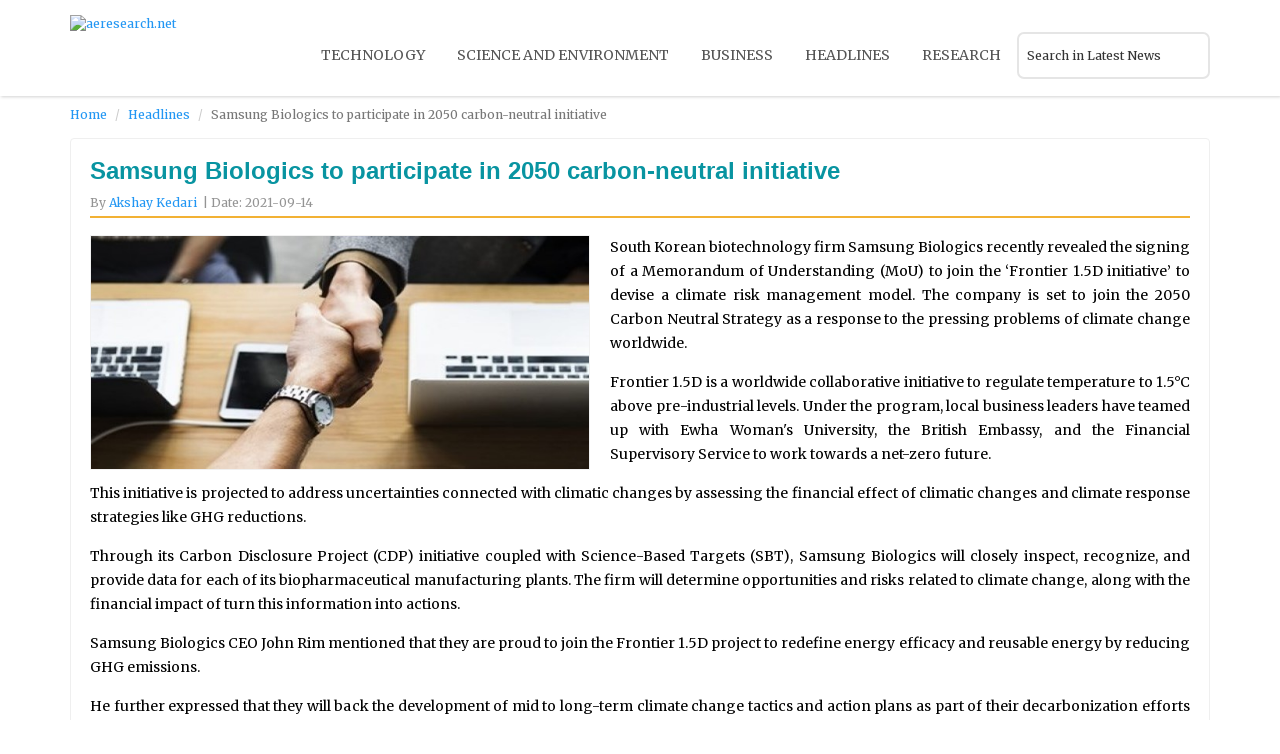

--- FILE ---
content_type: text/html; charset=UTF-8
request_url: https://www.aeresearch.net/samsung-biologics-to-participate-in-2050-carbon-neutral-initiative
body_size: 33756
content:
<!DOCTYPE html> 
<html lang="en-US"  xmlns="http://www.w3.org/1999/xhtml">
<head itemscope itemtype="http://schema.org/WebSite">
<meta http-equiv="X-UA-Compatible" content="IE=edge">
<meta name="google-site-verification" content="_W1dOSP-FC5TCeMCuQQ6h7B0UWJYd30BZ6vZL8b3XOM" />
<meta name="language" content="english"> 
<meta charset="utf-8">
<!-- added new START-->    
<link rel="profile" href="https://gmpg.org/xfn/11" />
<link rel="icon" href="https://www.aeresearch.net/assets/images/favicon.png" type="image/x-icon" />
<meta name="msapplication-TileImage" content="https://www.aeresearch.net/assets/images/aeresearch-logo.png">
<link rel="apple-touch-icon-precomposed" href="https://www.aeresearch.net/assets/images/aeresearch-logo.png">
<meta name="viewport" content="width=device-width, initial-scale=1">
<meta name="apple-mobile-web-app-capable" content="yes">
<meta name="apple-mobile-web-app-status-bar-style" content="black">
<meta itemprop="name" content="aeresearch.net" />
<meta itemprop="url" content="https://www.aeresearch.net/" />
<link rel="canonical" href="https://www.aeresearch.net/samsung-biologics-to-participate-in-2050-carbon-neutral-initiative" />
<!-- added new END HERE--> 
<title>Samsung Biologics to participate in 2050 carbon-neutral initiative </title>
<meta name="description" content="South Korean biotechnology firm Samsung Biologics recently revealed the signing of a Memorandum of Understanding (MoU) to join the ‘Frontier 1.5D initiative’ to devise a climate risk management model. ">
	
<meta name="keywords" content="Samsung, Biologics, participate, 2050, carbon-neutral, initiative">

<meta name="robots" content="index, follow">
  
    
<meta property="og:image" content="https://www.aeresearch.net/img/headlines/samsung-biologics-to-participate-in-2050-carbon-neutral-initiative.jpg" />
<meta property="og:image:width" content="800" />
<meta property="og:image:height" content="800" />
<link rel="amphtml" href="https://www.aeresearch.net/samsung-biologics-to-participate-in-2050-carbon-neutral-initiative/amp">
<meta name="news_keywords" content="Samsung, Biologics, participate, 2050, carbon-neutral, initiative" />
<meta property="og:locale" content="en_US" />
<meta property="og:type" content="article" />
<meta property="og:title" content="Samsung Biologics to participate in 2050 carbon-neutral initiative " />
<meta property="og:description" content="South Korean biotechnology firm Samsung Biologics recently revealed the signing of a Memorandum of Understanding (MoU) to join the ‘Frontier 1.5D initiative’ to devise a climate risk management model. " />
<meta property="og:url" content="https://www.aeresearch.net/samsung-biologics-to-participate-in-2050-carbon-neutral-initiative" />
<meta property="og:site_name" content="aeresearch.net" />
<meta property="article:tag" content="samsung-biologics-to-participate-in-2050-carbon-neutral-initiative" />
<meta property="article:section" content="news" />
<meta property="article:published_time" content="2021-09-14 15:15:07" />
<meta property="article:modified_time" content="2021-09-14 15:15:07" />
<meta property="og:updated_time" content="2021-09-14 15:15:07" />
<meta name="original-source" content="https://www.aeresearch.net/samsung-biologics-to-participate-in-2050-carbon-neutral-initiative" />
<meta name="twitter:image:src" content="https://www.aeresearch.net/img/headlines/samsung-biologics-to-participate-in-2050-carbon-neutral-initiative.jpg" />
   
<link rel="shortcut icon" href="https://www.aeresearch.net/assets/images/favicon.png" />
<meta name="twitter:card" content="summary" />
<meta name="twitter:url" content="https://www.aeresearch.net/samsung-biologics-to-participate-in-2050-carbon-neutral-initiative" />
<meta name="twitter:title" content="Samsung Biologics to participate in 2050 carbon-neutral initiative "/>
<meta name="twitter:description" content="South Korean biotechnology firm Samsung Biologics recently revealed the signing of a Memorandum of Understanding (MoU) to join the ‘Frontier 1.5D initiative’ to devise a climate risk management model. " />
<script type="applijewelleryion/x-javascript"> addEventListener("load", function() { setTimeout(hideURLbar, 0); }, false); function hideURLbar(){ window.scrollTo(0,1); } </script>
<script type='application/ld+json'>{"@context":"http:\/\/schema.org","@type":"WebSite","@id":"#website","url":"https:\/\/aeresearch.net\/","name":"aeresearch.net","alternateName":"aeresearch.net","potentialAction":{"@type":"SearchAction","target":"https:\/\/aeresearch.net\/search?q={search_term_string}","query-input":"required name=search_term_string"}}</script>
<link rel='dns-prefetch' href='//html5shim.googlecode.com' />

<style> 
/*!
 * Bootstrap v3.3.4 (http://getbootstrap.com)
 * Copyright 2011-2015 Twitter, Inc.
 * Licensed under MIT (https://github.com/twbs/bootstrap/blob/master/LICENSE)
**! normalize.css v3.0.2 | MIT License | git.io/normalize */
html{font-family:sans-serif;-webkit-text-size-adjust:100%;-ms-text-size-adjust:100%}body{margin:0}article,aside,details,figcaption,figure,footer,header,hgroup,main,menu,nav,section,summary{display:block}audio,canvas,progress,video{display:inline-block;vertical-align:baseline}audio:not([controls]){display:none;height:0}[hidden],template{display:none}a{background-color:transparent}a:active,a:hover{outline:0}abbr[title]{border-bottom:1px dotted}b,strong{font-weight:bold}dfn{font-style:italic}h1{margin:.67em 0;font-size:2em}mark{color:#000;background:#ff0}small{font-size:80%}sub,sup{position:relative;font-size:75%;line-height:0;vertical-align:baseline}sup{top:-.5em}sub{bottom:-.25em}img{border:0}svg:not(:root){overflow:hidden}figure{margin:1em 40px}hr{height:0;-webkit-box-sizing:content-box;-moz-box-sizing:content-box;box-sizing:content-box}pre{overflow:auto}code,kbd,pre,samp{font-family:monospace,monospace;font-size:1em}button,input,optgroup,select,textarea{margin:0;font:inherit;color:inherit}button{overflow:visible}button,select{text-transform:none}button,html input[type="button"],input[type="reset"],input[type="submit"]{-webkit-appearance:button;cursor:pointer}button[disabled],html input[disabled]{cursor:default}button::-moz-focus-inner,input::-moz-focus-inner{padding:0;border:0}input{line-height:normal}input[type="checkbox"],input[type="radio"]{-webkit-box-sizing:border-box;-moz-box-sizing:border-box;box-sizing:border-box;padding:0}input[type="number"]::-webkit-inner-spin-button,input[type="number"]::-webkit-outer-spin-button{height:auto}input[type="search"]{-webkit-box-sizing:content-box;-moz-box-sizing:content-box;box-sizing:content-box;-webkit-appearance:textfield}input[type="search"]::-webkit-search-cancel-button,input[type="search"]::-webkit-search-decoration{-webkit-appearance:none}fieldset{padding:.35em .625em .75em;margin:0 2px;border:1px solid #c0c0c0}legend{padding:0;border:0}textarea{overflow:auto}optgroup{font-weight:bold}table{border-spacing:0;border-collapse:collapse}td,th{padding:0}/*! Source: https://github.com/h5bp/html5-boilerplate/blob/master/src/css/main.css */@media print{*,*:before,*:after{color:#000!important;text-shadow:none!important;background:transparent!important;-webkit-box-shadow:none!important;box-shadow:none!important}a,a:visited{text-decoration:underline}a[href]:after{content:" (" attr(href) ")"}abbr[title]:after{content:" (" attr(title) ")"}a[href^="#"]:after,a[href^="javascript:"]:after{content:""}pre,blockquote{border:1px solid #999;page-break-inside:avoid}thead{display:table-header-group}tr,img{page-break-inside:avoid}img{max-width:100%!important}p,h2,h3{orphans:3;widows:3}h2,h3{page-break-after:avoid}select{background:#fff!important}.navbar{display:none}.btn>.caret,.dropup>.btn>.caret{border-top-color:#000!important}.label{border:1px solid #000}.table{border-collapse:collapse!important}.table td,.table th{background-color:#fff!important}.table-bordered th,.table-bordered td{border:1px solid #ddd!important}}@font-face{font-family:'Glyphicons Halflings';src:url('../fonts/glyphicons-halflings-regular.eot');src:url('../fonts/glyphicons-halflings-regular.eot?#iefix') format('embedded-opentype'),url('../fonts/glyphicons-halflings-regular.woff2') format('woff2'),url('../fonts/glyphicons-halflings-regular.woff') format('woff'),url('../fonts/glyphicons-halflings-regular.ttf') format('truetype'),url('../fonts/glyphicons-halflings-regular.svg#glyphicons_halflingsregular') format('svg')}.glyphicon{position:relative;top:1px;display:inline-block;font-family:'Glyphicons Halflings';font-style:normal;font-weight:normal;line-height:1;-webkit-font-smoothing:antialiased;-moz-osx-font-smoothing:grayscale}.glyphicon-asterisk:before{content:"\2a"}.glyphicon-plus:before{content:"\2b"}.glyphicon-euro:before,.glyphicon-eur:before{content:"\20ac"}.glyphicon-minus:before{content:"\2212"}.glyphicon-cloud:before{content:"\2601"}.glyphicon-envelope:before{content:"\2709"}.glyphicon-pencil:before{content:"\270f"}.glyphicon-glass:before{content:"\e001"}.glyphicon-music:before{content:"\e002"}.glyphicon-search:before{content:"\e003"}.glyphicon-heart:before{content:"\e005"}.glyphicon-star:before{content:"\e006"}.glyphicon-star-empty:before{content:"\e007"}.glyphicon-user:before{content:"\e008"}.glyphicon-film:before{content:"\e009"}.glyphicon-th-large:before{content:"\e010"}.glyphicon-th:before{content:"\e011"}.glyphicon-th-list:before{content:"\e012"}.glyphicon-ok:before{content:"\e013"}.glyphicon-remove:before{content:"\e014"}.glyphicon-zoom-in:before{content:"\e015"}.glyphicon-zoom-out:before{content:"\e016"}.glyphicon-off:before{content:"\e017"}.glyphicon-signal:before{content:"\e018"}.glyphicon-cog:before{content:"\e019"}.glyphicon-trash:before{content:"\e020"}.glyphicon-home:before{content:"\e021"}.glyphicon-file:before{content:"\e022"}.glyphicon-time:before{content:"\e023"}.glyphicon-road:before{content:"\e024"}.glyphicon-download-alt:before{content:"\e025"}.glyphicon-download:before{content:"\e026"}.glyphicon-upload:before{content:"\e027"}.glyphicon-inbox:before{content:"\e028"}.glyphicon-play-circle:before{content:"\e029"}.glyphicon-repeat:before{content:"\e030"}.glyphicon-refresh:before{content:"\e031"}.glyphicon-list-alt:before{content:"\e032"}.glyphicon-lock:before{content:"\e033"}.glyphicon-flag:before{content:"\e034"}.glyphicon-headphones:before{content:"\e035"}.glyphicon-volume-off:before{content:"\e036"}.glyphicon-volume-down:before{content:"\e037"}.glyphicon-volume-up:before{content:"\e038"}.glyphicon-qrcode:before{content:"\e039"}.glyphicon-barcode:before{content:"\e040"}.glyphicon-tag:before{content:"\e041"}.glyphicon-tags:before{content:"\e042"}.glyphicon-book:before{content:"\e043"}.glyphicon-bookmark:before{content:"\e044"}.glyphicon-print:before{content:"\e045"}.glyphicon-camera:before{content:"\e046"}.glyphicon-font:before{content:"\e047"}.glyphicon-bold:before{content:"\e048"}.glyphicon-italic:before{content:"\e049"}.glyphicon-text-height:before{content:"\e050"}.glyphicon-text-width:before{content:"\e051"}.glyphicon-align-left:before{content:"\e052"}.glyphicon-align-center:before{content:"\e053"}.glyphicon-align-right:before{content:"\e054"}.glyphicon-align-justify:before{content:"\e055"}.glyphicon-list:before{content:"\e056"}.glyphicon-indent-left:before{content:"\e057"}.glyphicon-indent-right:before{content:"\e058"}.glyphicon-facetime-video:before{content:"\e059"}.glyphicon-picture:before{content:"\e060"}.glyphicon-map-marker:before{content:"\e062"}.glyphicon-adjust:before{content:"\e063"}.glyphicon-tint:before{content:"\e064"}.glyphicon-edit:before{content:"\e065"}.glyphicon-share:before{content:"\e066"}.glyphicon-check:before{content:"\e067"}.glyphicon-move:before{content:"\e068"}.glyphicon-step-backward:before{content:"\e069"}.glyphicon-fast-backward:before{content:"\e070"}.glyphicon-backward:before{content:"\e071"}.glyphicon-play:before{content:"\e072"}.glyphicon-pause:before{content:"\e073"}.glyphicon-stop:before{content:"\e074"}.glyphicon-forward:before{content:"\e075"}.glyphicon-fast-forward:before{content:"\e076"}.glyphicon-step-forward:before{content:"\e077"}.glyphicon-eject:before{content:"\e078"}.glyphicon-chevron-left:before{content:"\e079"}.glyphicon-chevron-right:before{content:"\e080"}.glyphicon-plus-sign:before{content:"\e081"}.glyphicon-minus-sign:before{content:"\e082"}.glyphicon-remove-sign:before{content:"\e083"}.glyphicon-ok-sign:before{content:"\e084"}.glyphicon-question-sign:before{content:"\e085"}.glyphicon-info-sign:before{content:"\e086"}.glyphicon-screenshot:before{content:"\e087"}.glyphicon-remove-circle:before{content:"\e088"}.glyphicon-ok-circle:before{content:"\e089"}.glyphicon-ban-circle:before{content:"\e090"}.glyphicon-arrow-left:before{content:"\e091"}.glyphicon-arrow-right:before{content:"\e092"}.glyphicon-arrow-up:before{content:"\e093"}.glyphicon-arrow-down:before{content:"\e094"}.glyphicon-share-alt:before{content:"\e095"}.glyphicon-resize-full:before{content:"\e096"}.glyphicon-resize-small:before{content:"\e097"}.glyphicon-exclamation-sign:before{content:"\e101"}.glyphicon-gift:before{content:"\e102"}.glyphicon-leaf:before{content:"\e103"}.glyphicon-fire:before{content:"\e104"}.glyphicon-eye-open:before{content:"\e105"}.glyphicon-eye-close:before{content:"\e106"}.glyphicon-warning-sign:before{content:"\e107"}.glyphicon-plane:before{content:"\e108"}.glyphicon-calendar:before{content:"\e109"}.glyphicon-random:before{content:"\e110"}.glyphicon-comment:before{content:"\e111"}.glyphicon-magnet:before{content:"\e112"}.glyphicon-chevron-up:before{content:"\e113"}.glyphicon-chevron-down:before{content:"\e114"}.glyphicon-retweet:before{content:"\e115"}.glyphicon-shopping-cart:before{content:"\e116"}.glyphicon-folder-close:before{content:"\e117"}.glyphicon-folder-open:before{content:"\e118"}.glyphicon-resize-vertical:before{content:"\e119"}.glyphicon-resize-horizontal:before{content:"\e120"}.glyphicon-hdd:before{content:"\e121"}.glyphicon-bullhorn:before{content:"\e122"}.glyphicon-bell:before{content:"\e123"}.glyphicon-certificate:before{content:"\e124"}.glyphicon-thumbs-up:before{content:"\e125"}.glyphicon-thumbs-down:before{content:"\e126"}.glyphicon-hand-right:before{content:"\e127"}.glyphicon-hand-left:before{content:"\e128"}.glyphicon-hand-up:before{content:"\e129"}.glyphicon-hand-down:before{content:"\e130"}.glyphicon-circle-arrow-right:before{content:"\e131"}.glyphicon-circle-arrow-left:before{content:"\e132"}.glyphicon-circle-arrow-up:before{content:"\e133"}.glyphicon-circle-arrow-down:before{content:"\e134"}.glyphicon-globe:before{content:"\e135"}.glyphicon-wrench:before{content:"\e136"}.glyphicon-tasks:before{content:"\e137"}.glyphicon-filter:before{content:"\e138"}.glyphicon-briefcase:before{content:"\e139"}.glyphicon-fullscreen:before{content:"\e140"}.glyphicon-dashboard:before{content:"\e141"}.glyphicon-paperclip:before{content:"\e142"}.glyphicon-heart-empty:before{content:"\e143"}.glyphicon-link:before{content:"\e144"}.glyphicon-phone:before{content:"\e145"}.glyphicon-pushpin:before{content:"\e146"}.glyphicon-usd:before{content:"\e148"}.glyphicon-gbp:before{content:"\e149"}.glyphicon-sort:before{content:"\e150"}.glyphicon-sort-by-alphabet:before{content:"\e151"}.glyphicon-sort-by-alphabet-alt:before{content:"\e152"}.glyphicon-sort-by-order:before{content:"\e153"}.glyphicon-sort-by-order-alt:before{content:"\e154"}.glyphicon-sort-by-attributes:before{content:"\e155"}.glyphicon-sort-by-attributes-alt:before{content:"\e156"}.glyphicon-unchecked:before{content:"\e157"}.glyphicon-expand:before{content:"\e158"}.glyphicon-collapse-down:before{content:"\e159"}.glyphicon-collapse-up:before{content:"\e160"}.glyphicon-log-in:before{content:"\e161"}.glyphicon-flash:before{content:"\e162"}.glyphicon-log-out:before{content:"\e163"}.glyphicon-new-window:before{content:"\e164"}.glyphicon-record:before{content:"\e165"}.glyphicon-save:before{content:"\e166"}.glyphicon-open:before{content:"\e167"}.glyphicon-saved:before{content:"\e168"}.glyphicon-import:before{content:"\e169"}.glyphicon-export:before{content:"\e170"}.glyphicon-send:before{content:"\e171"}.glyphicon-floppy-disk:before{content:"\e172"}.glyphicon-floppy-saved:before{content:"\e173"}.glyphicon-floppy-remove:before{content:"\e174"}.glyphicon-floppy-save:before{content:"\e175"}.glyphicon-floppy-open:before{content:"\e176"}.glyphicon-credit-card:before{content:"\e177"}.glyphicon-transfer:before{content:"\e178"}.glyphicon-cutlery:before{content:"\e179"}.glyphicon-header:before{content:"\e180"}.glyphicon-compressed:before{content:"\e181"}.glyphicon-earphone:before{content:"\e182"}.glyphicon-phone-alt:before{content:"\e183"}.glyphicon-tower:before{content:"\e184"}.glyphicon-stats:before{content:"\e185"}.glyphicon-sd-video:before{content:"\e186"}.glyphicon-hd-video:before{content:"\e187"}.glyphicon-subtitles:before{content:"\e188"}.glyphicon-sound-stereo:before{content:"\e189"}.glyphicon-sound-dolby:before{content:"\e190"}.glyphicon-sound-5-1:before{content:"\e191"}.glyphicon-sound-6-1:before{content:"\e192"}.glyphicon-sound-7-1:before{content:"\e193"}.glyphicon-copyright-mark:before{content:"\e194"}.glyphicon-registration-mark:before{content:"\e195"}.glyphicon-cloud-download:before{content:"\e197"}.glyphicon-cloud-upload:before{content:"\e198"}.glyphicon-tree-conifer:before{content:"\e199"}.glyphicon-tree-deciduous:before{content:"\e200"}.glyphicon-cd:before{content:"\e201"}.glyphicon-save-file:before{content:"\e202"}.glyphicon-open-file:before{content:"\e203"}.glyphicon-level-up:before{content:"\e204"}.glyphicon-copy:before{content:"\e205"}.glyphicon-paste:before{content:"\e206"}.glyphicon-alert:before{content:"\e209"}.glyphicon-equalizer:before{content:"\e210"}.glyphicon-king:before{content:"\e211"}.glyphicon-queen:before{content:"\e212"}.glyphicon-pawn:before{content:"\e213"}.glyphicon-bishop:before{content:"\e214"}.glyphicon-knight:before{content:"\e215"}.glyphicon-baby-formula:before{content:"\e216"}.glyphicon-tent:before{content:"\26fa"}.glyphicon-blackboard:before{content:"\e218"}.glyphicon-bed:before{content:"\e219"}.glyphicon-apple:before{content:"\f8ff"}.glyphicon-erase:before{content:"\e221"}.glyphicon-hourglass:before{content:"\231b"}.glyphicon-lamp:before{content:"\e223"}.glyphicon-duplicate:before{content:"\e224"}.glyphicon-piggy-bank:before{content:"\e225"}.glyphicon-scissors:before{content:"\e226"}.glyphicon-bitcoin:before{content:"\e227"}.glyphicon-btc:before{content:"\e227"}.glyphicon-xbt:before{content:"\e227"}.glyphicon-yen:before{content:"\00a5"}.glyphicon-jpy:before{content:"\00a5"}.glyphicon-ruble:before{content:"\20bd"}.glyphicon-rub:before{content:"\20bd"}.glyphicon-scale:before{content:"\e230"}.glyphicon-ice-lolly:before{content:"\e231"}.glyphicon-ice-lolly-tasted:before{content:"\e232"}.glyphicon-education:before{content:"\e233"}.glyphicon-option-horizontal:before{content:"\e234"}.glyphicon-option-vertical:before{content:"\e235"}.glyphicon-menu-hamburger:before{content:"\e236"}.glyphicon-modal-window:before{content:"\e237"}.glyphicon-oil:before{content:"\e238"}.glyphicon-grain:before{content:"\e239"}.glyphicon-sunglasses:before{content:"\e240"}.glyphicon-text-size:before{content:"\e241"}.glyphicon-text-color:before{content:"\e242"}.glyphicon-text-background:before{content:"\e243"}.glyphicon-object-align-top:before{content:"\e244"}.glyphicon-object-align-bottom:before{content:"\e245"}.glyphicon-object-align-horizontal:before{content:"\e246"}.glyphicon-object-align-left:before{content:"\e247"}.glyphicon-object-align-vertical:before{content:"\e248"}.glyphicon-object-align-right:before{content:"\e249"}.glyphicon-triangle-right:before{content:"\e250"}.glyphicon-triangle-left:before{content:"\e251"}.glyphicon-triangle-bottom:before{content:"\e252"}.glyphicon-triangle-top:before{content:"\e253"}.glyphicon-console:before{content:"\e254"}.glyphicon-superscript:before{content:"\e255"}.glyphicon-subscript:before{content:"\e256"}.glyphicon-menu-left:before{content:"\e257"}.glyphicon-menu-right:before{content:"\e258"}.glyphicon-menu-down:before{content:"\e259"}.glyphicon-menu-up:before{content:"\e260"}*{-webkit-box-sizing:border-box;-moz-box-sizing:border-box;box-sizing:border-box}*:before,*:after{-webkit-box-sizing:border-box;-moz-box-sizing:border-box;box-sizing:border-box}html{font-size:10px;-webkit-tap-highlight-color:rgba(0,0,0,0)}body{font-family: 'M PLUS 1p', sans-serif;font-size:12px;line-height:1.42857143;color:#333;background-color:#fff}input,button,select,textarea{font-family:inherit;font-size:inherit;line-height:inherit}a{color:#2196F3;text-decoration:none}a:hover,a:focus{color:#23527c;text-decoration:underline}a:focus{outline:thin dotted;outline:5px auto -webkit-focus-ring-color;outline-offset:-2px}figure{margin:0}img{vertical-align:middle}.img-responsive,.thumbnail>img,.thumbnail a>img,.carousel-inner>.item>img,.carousel-inner>.item>a>img{display:block;max-width:100%;height:auto;}.img-rounded{border-radius:6px}.img-thumbnail{display:inline-block;max-width:100%;height:auto;padding:4px;line-height:1.42857143;background-color:#fff;border:1px solid #ddd;border-radius:4px;-webkit-transition:all .2s ease-in-out;-o-transition:all .2s ease-in-out;transition:all .2s ease-in-out}.img-circle{border-radius:50%}hr{margin-top:20px;margin-bottom:20px;border:0;border-top:1px solid #eee}.sr-only{position:absolute;width:1px;height:1px;padding:0;margin:-1px;overflow:hidden;clip:rect(0,0,0,0);border:0}.sr-only-focusable:active,.sr-only-focusable:focus{position:static;width:auto;height:auto;margin:0;overflow:visible;clip:auto}[role="button"]{cursor:pointer}h1,h2,h3,h4,h5,h6,.h1,.h2,.h3,.h4,.h5,.h6{font-family:inherit;font-weight:500;line-height:1.1;color:inherit}h1 small,h2 small,h3 small,h4 small,h5 small,h6 small,.h1 small,.h2 small,.h3 small,.h4 small,.h5 small,.h6 small,h1 .small,h2 .small,h3 .small,h4 .small,h5 .small,h6 .small,.h1 .small,.h2 .small,.h3 .small,.h4 .small,.h5 .small,.h6 .small{font-weight:normal;line-height:1;color:#777}h1,.h1,h2,.h2,h3,.h3{margin-top:20px;margin-bottom:10px}h1 small,.h1 small,h2 small,.h2 small,h3 small,.h3 small,h1 .small,.h1 .small,h2 .small,.h2 .small,h3 .small,.h3 .small{font-size:65%}h4,.h4,h5,.h5,h6,.h6{margin-top:10px;margin-bottom:10px}h4 small,.h4 small,h5 small,.h5 small,h6 small,.h6 small,h4 .small,.h4 .small,h5 .small,.h5 .small,h6 .small,.h6 .small{font-size:75%}h1,.h1{font-size:36px}h2,.h2{font-size:30px}h3,.h3{font-size:24px}h4,.h4{font-size:18px}h5,.h5{font-size:14px}h6,.h6{font-size:12px}p{margin:0 0 10px}.lead{margin-bottom:20px;font-size:16px;font-weight:300;line-height:1.4}@media(min-width:768px){.lead{font-size:21px}}small,.small{font-size:85%}mark,.mark{padding:.2em;background-color:#fcf8e3}.text-left{text-align:left}.text-right{text-align:right}.text-center{text-align:center}.text-justify{text-align:justify}.text-nowrap{white-space:nowrap}.text-lowercase{text-transform:lowercase}.text-uppercase{text-transform:uppercase}.text-capitalize{text-transform:capitalize}.text-muted{color:#777}.text-primary{color:#337ab7}a.text-primary:hover{color:#286090}.text-success{color:#3c763d}a.text-success:hover{color:#2b542c}.text-info{color:#31708f}a.text-info:hover{color:#245269}.text-warning{color:#8a6d3b}a.text-warning:hover{color:#66512c}.text-danger{color:#a94442}a.text-danger:hover{color:#843534}.bg-primary{color:#fff;background-color:#337ab7}a.bg-primary:hover{background-color:#286090}.bg-success{background-color:#dff0d8}a.bg-success:hover{background-color:#c1e2b3}.bg-info{background-color:#d9edf7}a.bg-info:hover{background-color:#afd9ee}.bg-warning{background-color:#fcf8e3}a.bg-warning:hover{background-color:#f7ecb5}.bg-danger{background-color:#f2dede}a.bg-danger:hover{background-color:#e4b9b9}.page-header{padding-bottom:9px;margin:40px 0 20px;border-bottom:1px solid #eee}ul,ol{margin-top:0;margin-bottom:10px}ul ul,ol ul,ul ol,ol ol{margin-bottom:0}.list-unstyled{padding-left:0;list-style:none}.list-inline{padding-left:0;margin-left:-5px;list-style:none}.list-inline>li{display:inline-block;padding-right:5px;padding-left:5px}dl{margin-top:0;margin-bottom:20px}dt,dd{line-height:1.42857143}dt{font-weight:bold}dd{margin-left:0}@media(min-width:768px){.dl-horizontal dt{float:left;width:160px;overflow:hidden;clear:left;text-align:right;text-overflow:ellipsis;white-space:nowrap}.dl-horizontal dd{margin-left:180px}}abbr[title],abbr[data-original-title]{cursor:help;border-bottom:1px dotted #777}.initialism{font-size:90%;text-transform:uppercase}blockquote{padding:10px 20px;margin:0 0 20px;font-size:17.5px;border-left:5px solid #eee}blockquote p:last-child,blockquote ul:last-child,blockquote ol:last-child{margin-bottom:0}blockquote footer,blockquote small,blockquote .small{display:block;font-size:80%;line-height:1.42857143;color:#777}blockquote footer:before,blockquote small:before,blockquote .small:before{content:'\2014 \00A0'}.blockquote-reverse,blockquote.pull-right{padding-right:15px;padding-left:0;text-align:right;border-right:5px solid #eee;border-left:0}.blockquote-reverse footer:before,blockquote.pull-right footer:before,.blockquote-reverse small:before,blockquote.pull-right small:before,.blockquote-reverse .small:before,blockquote.pull-right .small:before{content:''}.blockquote-reverse footer:after,blockquote.pull-right footer:after,.blockquote-reverse small:after,blockquote.pull-right small:after,.blockquote-reverse .small:after,blockquote.pull-right .small:after{content:'\00A0 \2014'}address{margin-bottom:20px;font-style:normal;line-height:1.42857143}code,kbd,pre,samp{font-family:Menlo,Monaco,Consolas,"Courier New",monospace}code{padding:2px 4px;font-size:90%;color:#c7254e;background-color:#f9f2f4;border-radius:4px}kbd{padding:2px 4px;font-size:90%;color:#fff;background-color:#333;border-radius:3px;-webkit-box-shadow:inset 0 -1px 0 rgba(0,0,0,.25);box-shadow:inset 0 -1px 0 rgba(0,0,0,.25)}kbd kbd{padding:0;font-size:100%;font-weight:bold;-webkit-box-shadow:none;box-shadow:none}pre{display:block;padding:9.5px;margin:0 0 10px;font-size:13px;line-height:1.42857143;color:#333;word-break:break-all;word-wrap:break-word;background-color:#f5f5f5;border:1px solid #ccc;border-radius:4px}pre code{padding:0;font-size:inherit;color:inherit;white-space:pre-wrap;background-color:transparent;border-radius:0}.pre-scrollable{max-height:340px;overflow-y:scroll}.container{padding-right:15px;padding-left:15px;margin-right:auto;margin-left:auto}@media(min-width:768px){.container{width:750px}}@media(min-width:992px){.container{width:970px}}@media(min-width:1200px){.container{width:1170px}}.container-fluid{padding-right:15px;padding-left:15px;margin-right:auto;margin-left:auto}.row{margin-right:-15px;margin-left:-15px}.col-xs-1,.col-sm-1,.col-md-1,.col-lg-1,.col-xs-2,.col-sm-2,.col-md-2,.col-lg-2,.col-xs-3,.col-sm-3,.col-md-3,.col-lg-3,.col-xs-4,.col-sm-4,.col-md-4,.col-lg-4,.col-xs-5,.col-sm-5,.col-md-5,.col-lg-5,.col-xs-6,.col-sm-6,.col-md-6,.col-lg-6,.col-xs-7,.col-sm-7,.col-md-7,.col-lg-7,.col-xs-8,.col-sm-8,.col-md-8,.col-lg-8,.col-xs-9,.col-sm-9,.col-md-9,.col-lg-9,.col-xs-10,.col-sm-10,.col-md-10,.col-lg-10,.col-xs-11,.col-sm-11,.col-md-11,.col-lg-11,.col-xs-12,.col-sm-12,.col-md-12,.col-lg-12{position:relative;min-height:1px;padding-right:15px;padding-left:15px}.col-xs-1,.col-xs-2,.col-xs-3,.col-xs-4,.col-xs-5,.col-xs-6,.col-xs-7,.col-xs-8,.col-xs-9,.col-xs-10,.col-xs-11,.col-xs-12{float:left}.col-xs-12{width:100%}.col-xs-11{width:91.66666667%}.col-xs-10{width:83.33333333%}.col-xs-9{width:75%}.col-xs-8{width:66.66666667%}.col-xs-7{width:58.33333333%}.col-xs-6{width:50%}.col-xs-5{width:41.66666667%}.col-xs-4{width:33.33333333%}.col-xs-3{width:25%}.col-xs-2{width:16.66666667%}.col-xs-1{width:8.33333333%}.col-xs-pull-12{right:100%}.col-xs-pull-11{right:91.66666667%}.col-xs-pull-10{right:83.33333333%}.col-xs-pull-9{right:75%}.col-xs-pull-8{right:66.66666667%}.col-xs-pull-7{right:58.33333333%}.col-xs-pull-6{right:50%}.col-xs-pull-5{right:41.66666667%}.col-xs-pull-4{right:33.33333333%}.col-xs-pull-3{right:25%}.col-xs-pull-2{right:16.66666667%}.col-xs-pull-1{right:8.33333333%}.col-xs-pull-0{right:auto}.col-xs-push-12{left:100%}.col-xs-push-11{left:91.66666667%}.col-xs-push-10{left:83.33333333%}.col-xs-push-9{left:75%}.col-xs-push-8{left:66.66666667%}.col-xs-push-7{left:58.33333333%}.col-xs-push-6{left:50%}.col-xs-push-5{left:41.66666667%}.col-xs-push-4{left:33.33333333%}.col-xs-push-3{left:25%}.col-xs-push-2{left:16.66666667%}.col-xs-push-1{left:8.33333333%}.col-xs-push-0{left:auto}.col-xs-offset-12{margin-left:100%}.col-xs-offset-11{margin-left:91.66666667%}.col-xs-offset-10{margin-left:83.33333333%}.col-xs-offset-9{margin-left:75%}.col-xs-offset-8{margin-left:66.66666667%}.col-xs-offset-7{margin-left:58.33333333%}.col-xs-offset-6{margin-left:50%}.col-xs-offset-5{margin-left:41.66666667%}.col-xs-offset-4{margin-left:33.33333333%}.col-xs-offset-3{margin-left:25%}.col-xs-offset-2{margin-left:16.66666667%}.col-xs-offset-1{margin-left:8.33333333%}.col-xs-offset-0{margin-left:0}@media(min-width:768px){.col-sm-1,.col-sm-2,.col-sm-3,.col-sm-4,.col-sm-5,.col-sm-6,.col-sm-7,.col-sm-8,.col-sm-9,.col-sm-10,.col-sm-11,.col-sm-12{float:left}.col-sm-12{width:100%}.col-sm-11{width:91.66666667%}.col-sm-10{width:83.33333333%}.col-sm-9{width:75%}.col-sm-8{width:66.66666667%}.col-sm-7{width:58.33333333%}.col-sm-6{width:50%}.col-sm-5{width:41.66666667%}.col-sm-4{width:33.33333333%}.col-sm-3{width:25%}.col-sm-2{width:16.66666667%}.col-sm-1{width:8.33333333%}.col-sm-pull-12{right:100%}.col-sm-pull-11{right:91.66666667%}.col-sm-pull-10{right:83.33333333%}.col-sm-pull-9{right:75%}.col-sm-pull-8{right:66.66666667%}.col-sm-pull-7{right:58.33333333%}.col-sm-pull-6{right:50%}.col-sm-pull-5{right:41.66666667%}.col-sm-pull-4{right:33.33333333%}.col-sm-pull-3{right:25%}.col-sm-pull-2{right:16.66666667%}.col-sm-pull-1{right:8.33333333%}.col-sm-pull-0{right:auto}.col-sm-push-12{left:100%}.col-sm-push-11{left:91.66666667%}.col-sm-push-10{left:83.33333333%}.col-sm-push-9{left:75%}.col-sm-push-8{left:66.66666667%}.col-sm-push-7{left:58.33333333%}.col-sm-push-6{left:50%}.col-sm-push-5{left:41.66666667%}.col-sm-push-4{left:33.33333333%}.col-sm-push-3{left:25%}.col-sm-push-2{left:16.66666667%}.col-sm-push-1{left:8.33333333%}.col-sm-push-0{left:auto}.col-sm-offset-12{margin-left:100%}.col-sm-offset-11{margin-left:91.66666667%}.col-sm-offset-10{margin-left:83.33333333%}.col-sm-offset-9{margin-left:75%}.col-sm-offset-8{margin-left:66.66666667%}.col-sm-offset-7{margin-left:58.33333333%}.col-sm-offset-6{margin-left:50%}.col-sm-offset-5{margin-left:41.66666667%}.col-sm-offset-4{margin-left:33.33333333%}.col-sm-offset-3{margin-left:25%}.col-sm-offset-2{margin-left:16.66666667%}.col-sm-offset-1{margin-left:8.33333333%}.col-sm-offset-0{margin-left:0}}@media(min-width:992px){.col-md-1,.col-md-2,.col-md-3,.col-md-4,.col-md-5,.col-md-6,.col-md-7,.col-md-8,.col-md-9,.col-md-10,.col-md-11,.col-md-12{float:left}.col-md-12{width:100%}.col-md-11{width:91.66666667%}.col-md-10{width:83.33333333%}.col-md-9{width:75%}.col-md-8{width:66.66666667%}.col-md-7{width:58.33333333%}.col-md-6{width:50%}.col-md-5{width:41.66666667%}.col-md-4{width:33.33333333%}.col-md-3{width:25%}.col-md-2{width:16.66666667%}.col-md-1{width:8.33333333%}.col-md-pull-12{right:100%}.col-md-pull-11{right:91.66666667%}.col-md-pull-10{right:83.33333333%}.col-md-pull-9{right:75%}.col-md-pull-8{right:66.66666667%}.col-md-pull-7{right:58.33333333%}.col-md-pull-6{right:50%}.col-md-pull-5{right:41.66666667%}.col-md-pull-4{right:33.33333333%}.col-md-pull-3{right:25%}.col-md-pull-2{right:16.66666667%}.col-md-pull-1{right:8.33333333%}.col-md-pull-0{right:auto}.col-md-push-12{left:100%}.col-md-push-11{left:91.66666667%}.col-md-push-10{left:83.33333333%}.col-md-push-9{left:75%}.col-md-push-8{left:66.66666667%}.col-md-push-7{left:58.33333333%}.col-md-push-6{left:50%}.col-md-push-5{left:41.66666667%}.col-md-push-4{left:33.33333333%}.col-md-push-3{left:25%}.col-md-push-2{left:16.66666667%}.col-md-push-1{left:8.33333333%}.col-md-push-0{left:auto}.col-md-offset-12{margin-left:100%}.col-md-offset-11{margin-left:91.66666667%}.col-md-offset-10{margin-left:83.33333333%}.col-md-offset-9{margin-left:75%}.col-md-offset-8{margin-left:66.66666667%}.col-md-offset-7{margin-left:58.33333333%}.col-md-offset-6{margin-left:50%}.col-md-offset-5{margin-left:41.66666667%}.col-md-offset-4{margin-left:33.33333333%}.col-md-offset-3{margin-left:25%}.col-md-offset-2{margin-left:16.66666667%}.col-md-offset-1{margin-left:8.33333333%}.col-md-offset-0{margin-left:0}}@media(min-width:1200px){.col-lg-1,.col-lg-2,.col-lg-3,.col-lg-4,.col-lg-5,.col-lg-6,.col-lg-7,.col-lg-8,.col-lg-9,.col-lg-10,.col-lg-11,.col-lg-12{float:left}.col-lg-12{width:100%}.col-lg-11{width:91.66666667%}.col-lg-10{width:83.33333333%}.col-lg-9{width:75%}.col-lg-8{width:66.66666667%}.col-lg-7{width:58.33333333%}.col-lg-6{width:50%}.col-lg-5{width:41.66666667%}.col-lg-4{width:33.33333333%}.col-lg-3{width:25%}.col-lg-2{width:16.66666667%}.col-lg-1{width:8.33333333%}.col-lg-pull-12{right:100%}.col-lg-pull-11{right:91.66666667%}.col-lg-pull-10{right:83.33333333%}.col-lg-pull-9{right:75%}.col-lg-pull-8{right:66.66666667%}.col-lg-pull-7{right:58.33333333%}.col-lg-pull-6{right:50%}.col-lg-pull-5{right:41.66666667%}.col-lg-pull-4{right:33.33333333%}.col-lg-pull-3{right:25%}.col-lg-pull-2{right:16.66666667%}.col-lg-pull-1{right:8.33333333%}.col-lg-pull-0{right:auto}.col-lg-push-12{left:100%}.col-lg-push-11{left:91.66666667%}.col-lg-push-10{left:83.33333333%}.col-lg-push-9{left:75%}.col-lg-push-8{left:66.66666667%}.col-lg-push-7{left:58.33333333%}.col-lg-push-6{left:50%}.col-lg-push-5{left:41.66666667%}.col-lg-push-4{left:33.33333333%}.col-lg-push-3{left:25%}.col-lg-push-2{left:16.66666667%}.col-lg-push-1{left:8.33333333%}.col-lg-push-0{left:auto}.col-lg-offset-12{margin-left:100%}.col-lg-offset-11{margin-left:91.66666667%}.col-lg-offset-10{margin-left:83.33333333%}.col-lg-offset-9{margin-left:75%}.col-lg-offset-8{margin-left:66.66666667%}.col-lg-offset-7{margin-left:58.33333333%}.col-lg-offset-6{margin-left:50%}.col-lg-offset-5{margin-left:41.66666667%}.col-lg-offset-4{margin-left:33.33333333%}.col-lg-offset-3{margin-left:25%}.col-lg-offset-2{margin-left:16.66666667%}.col-lg-offset-1{margin-left:8.33333333%}.col-lg-offset-0{margin-left:0}}table{background-color:transparent}caption{padding-top:8px;padding-bottom:8px;color:#777;text-align:left}th{text-align:left}.table{width:100%;max-width:100%;margin-bottom:20px}.table>thead>tr>th,.table>tbody>tr>th,.table>tfoot>tr>th,.table>thead>tr>td,.table>tbody>tr>td,.table>tfoot>tr>td{padding:8px;line-height:1.42857143;vertical-align:top;border-top:1px solid #ddd}.table>thead>tr>th{vertical-align:bottom;border-bottom:2px solid #ddd}.table>caption+thead>tr:first-child>th,.table>colgroup+thead>tr:first-child>th,.table>thead:first-child>tr:first-child>th,.table>caption+thead>tr:first-child>td,.table>colgroup+thead>tr:first-child>td,.table>thead:first-child>tr:first-child>td{border-top:0}.table>tbody+tbody{border-top:2px solid #ddd}.table .table{background-color:#fff}.table-condensed>thead>tr>th,.table-condensed>tbody>tr>th,.table-condensed>tfoot>tr>th,.table-condensed>thead>tr>td,.table-condensed>tbody>tr>td,.table-condensed>tfoot>tr>td{padding:5px}.table-bordered{border:1px solid #ddd}.table-bordered>thead>tr>th,.table-bordered>tbody>tr>th,.table-bordered>tfoot>tr>th,.table-bordered>thead>tr>td,.table-bordered>tbody>tr>td,.table-bordered>tfoot>tr>td{border:1px solid #ddd}.table-bordered>thead>tr>th,.table-bordered>thead>tr>td{border-bottom-width:2px}.table-striped>tbody>tr:nth-of-type(odd){background-color:#f9f9f9}.table-hover>tbody>tr:hover{background-color:#f5f5f5}table col[class*="col-"]{position:static;display:table-column;float:none}table td[class*="col-"],table th[class*="col-"]{position:static;display:table-cell;float:none}.table>thead>tr>td.active,.table>tbody>tr>td.active,.table>tfoot>tr>td.active,.table>thead>tr>th.active,.table>tbody>tr>th.active,.table>tfoot>tr>th.active,.table>thead>tr.active>td,.table>tbody>tr.active>td,.table>tfoot>tr.active>td,.table>thead>tr.active>th,.table>tbody>tr.active>th,.table>tfoot>tr.active>th{background-color:#f5f5f5}.table-hover>tbody>tr>td.active:hover,.table-hover>tbody>tr>th.active:hover,.table-hover>tbody>tr.active:hover>td,.table-hover>tbody>tr:hover>.active,.table-hover>tbody>tr.active:hover>th{background-color:#e8e8e8}.table>thead>tr>td.success,.table>tbody>tr>td.success,.table>tfoot>tr>td.success,.table>thead>tr>th.success,.table>tbody>tr>th.success,.table>tfoot>tr>th.success,.table>thead>tr.success>td,.table>tbody>tr.success>td,.table>tfoot>tr.success>td,.table>thead>tr.success>th,.table>tbody>tr.success>th,.table>tfoot>tr.success>th{background-color:#dff0d8}.table-hover>tbody>tr>td.success:hover,.table-hover>tbody>tr>th.success:hover,.table-hover>tbody>tr.success:hover>td,.table-hover>tbody>tr:hover>.success,.table-hover>tbody>tr.success:hover>th{background-color:#d0e9c6}.table>thead>tr>td.info,.table>tbody>tr>td.info,.table>tfoot>tr>td.info,.table>thead>tr>th.info,.table>tbody>tr>th.info,.table>tfoot>tr>th.info,.table>thead>tr.info>td,.table>tbody>tr.info>td,.table>tfoot>tr.info>td,.table>thead>tr.info>th,.table>tbody>tr.info>th,.table>tfoot>tr.info>th{background-color:#d9edf7}.table-hover>tbody>tr>td.info:hover,.table-hover>tbody>tr>th.info:hover,.table-hover>tbody>tr.info:hover>td,.table-hover>tbody>tr:hover>.info,.table-hover>tbody>tr.info:hover>th{background-color:#c4e3f3}.table>thead>tr>td.warning,.table>tbody>tr>td.warning,.table>tfoot>tr>td.warning,.table>thead>tr>th.warning,.table>tbody>tr>th.warning,.table>tfoot>tr>th.warning,.table>thead>tr.warning>td,.table>tbody>tr.warning>td,.table>tfoot>tr.warning>td,.table>thead>tr.warning>th,.table>tbody>tr.warning>th,.table>tfoot>tr.warning>th{background-color:#fcf8e3}.table-hover>tbody>tr>td.warning:hover,.table-hover>tbody>tr>th.warning:hover,.table-hover>tbody>tr.warning:hover>td,.table-hover>tbody>tr:hover>.warning,.table-hover>tbody>tr.warning:hover>th{background-color:#faf2cc}.table>thead>tr>td.danger,.table>tbody>tr>td.danger,.table>tfoot>tr>td.danger,.table>thead>tr>th.danger,.table>tbody>tr>th.danger,.table>tfoot>tr>th.danger,.table>thead>tr.danger>td,.table>tbody>tr.danger>td,.table>tfoot>tr.danger>td,.table>thead>tr.danger>th,.table>tbody>tr.danger>th,.table>tfoot>tr.danger>th{background-color:#f2dede}.table-hover>tbody>tr>td.danger:hover,.table-hover>tbody>tr>th.danger:hover,.table-hover>tbody>tr.danger:hover>td,.table-hover>tbody>tr:hover>.danger,.table-hover>tbody>tr.danger:hover>th{background-color:#ebcccc}.table-responsive{min-height:.01%;overflow-x:auto}@media screen and (max-width:767px){.table-responsive{width:100%;margin-bottom:15px;overflow-y:hidden;-ms-overflow-style:-ms-autohiding-scrollbar;border:1px solid #ddd}.table-responsive>.table{margin-bottom:0}.table-responsive>.table>thead>tr>th,.table-responsive>.table>tbody>tr>th,.table-responsive>.table>tfoot>tr>th,.table-responsive>.table>thead>tr>td,.table-responsive>.table>tbody>tr>td,.table-responsive>.table>tfoot>tr>td{white-space:nowrap}.table-responsive>.table-bordered{border:0}.table-responsive>.table-bordered>thead>tr>th:first-child,.table-responsive>.table-bordered>tbody>tr>th:first-child,.table-responsive>.table-bordered>tfoot>tr>th:first-child,.table-responsive>.table-bordered>thead>tr>td:first-child,.table-responsive>.table-bordered>tbody>tr>td:first-child,.table-responsive>.table-bordered>tfoot>tr>td:first-child{border-left:0}.table-responsive>.table-bordered>thead>tr>th:last-child,.table-responsive>.table-bordered>tbody>tr>th:last-child,.table-responsive>.table-bordered>tfoot>tr>th:last-child,.table-responsive>.table-bordered>thead>tr>td:last-child,.table-responsive>.table-bordered>tbody>tr>td:last-child,.table-responsive>.table-bordered>tfoot>tr>td:last-child{border-right:0}.table-responsive>.table-bordered>tbody>tr:last-child>th,.table-responsive>.table-bordered>tfoot>tr:last-child>th,.table-responsive>.table-bordered>tbody>tr:last-child>td,.table-responsive>.table-bordered>tfoot>tr:last-child>td{border-bottom:0}}fieldset{min-width:0;padding:0;margin:0;border:0}legend{display:block;width:100%;padding:0;margin-bottom:20px;font-size:21px;line-height:inherit;color:#333;border:0;border-bottom:1px solid #e5e5e5}label{display:inline-block;max-width:100%;margin-bottom:5px;font-weight:bold}input[type="search"]{-webkit-box-sizing:border-box;-moz-box-sizing:border-box;box-sizing:border-box}input[type="radio"],input[type="checkbox"]{margin:4px 0 0;margin-top:1px \9;line-height:normal}input[type="file"]{display:block}input[type="range"]{display:block;width:100%}select[multiple],select[size]{height:auto}input[type="file"]:focus,input[type="radio"]:focus,input[type="checkbox"]:focus{outline:thin dotted;outline:5px auto -webkit-focus-ring-color;outline-offset:-2px}output{display:block;padding-top:7px;font-size:14px;line-height:1.42857143;color:#555}.form-control{display:block;width:100%;height:34px;padding:6px 12px;font-size:14px;line-height:1.42857143;color:#555;background-color:#fff;background-image:none;border:1px solid #ccc;border-radius:4px;-webkit-box-shadow:inset 0 1px 1px rgba(0,0,0,.075);box-shadow:inset 0 1px 1px rgba(0,0,0,.075);-webkit-transition:border-color ease-in-out .15s,-webkit-box-shadow ease-in-out .15s;-o-transition:border-color ease-in-out .15s,box-shadow ease-in-out .15s;transition:border-color ease-in-out .15s,box-shadow ease-in-out .15s}.form-control:focus{border-color:#66afe9;outline:0;-webkit-box-shadow:inset 0 1px 1px rgba(0,0,0,.075),0 0 8px rgba(102,175,233,.6);box-shadow:inset 0 1px 1px rgba(0,0,0,.075),0 0 8px rgba(102,175,233,.6)}.form-control::-moz-placeholder{color:#999;opacity:1}.form-control:-ms-input-placeholder{color:#999}.form-control::-webkit-input-placeholder{color:#999}.form-control[disabled],.form-control[readonly],fieldset[disabled] .form-control{background-color:#eee;opacity:1}.form-control[disabled],fieldset[disabled] .form-control{cursor:not-allowed}textarea.form-control{height:auto}input[type="search"]{-webkit-appearance:none}@media screen and (-webkit-min-device-pixel-ratio:0){input[type="date"],input[type="time"],input[type="datetime-local"],input[type="month"]{line-height:34px}input[type="date"].input-sm,input[type="time"].input-sm,input[type="datetime-local"].input-sm,input[type="month"].input-sm,.input-group-sm input[type="date"],.input-group-sm input[type="time"],.input-group-sm input[type="datetime-local"],.input-group-sm input[type="month"]{line-height:30px}input[type="date"].input-lg,input[type="time"].input-lg,input[type="datetime-local"].input-lg,input[type="month"].input-lg,.input-group-lg input[type="date"],.input-group-lg input[type="time"],.input-group-lg input[type="datetime-local"],.input-group-lg input[type="month"]{line-height:46px}}.form-group{margin-bottom:15px}.radio,.checkbox{position:relative;display:block;margin-top:10px;margin-bottom:10px}.radio label,.checkbox label{min-height:20px;padding-left:20px;margin-bottom:0;font-weight:normal;}.radio input[type="radio"],.radio-inline input[type="radio"],.checkbox input[type="checkbox"],.checkbox-inline input[type="checkbox"]{position:absolute;margin-top:4px \9;margin-left:-20px}.radio+.radio,.checkbox+.checkbox{margin-top:-5px}.radio-inline,.checkbox-inline{position:relative;display:inline-block;padding-left:20px;margin-bottom:0;font-weight:normal;vertical-align:middle;cursor:pointer}.radio-inline+.radio-inline,.checkbox-inline+.checkbox-inline{margin-top:0;margin-left:10px}input[type="radio"][disabled],input[type="checkbox"][disabled],input[type="radio"].disabled,input[type="checkbox"].disabled,fieldset[disabled] input[type="radio"],fieldset[disabled] input[type="checkbox"]{cursor:not-allowed}.radio-inline.disabled,.checkbox-inline.disabled,fieldset[disabled] .radio-inline,fieldset[disabled] .checkbox-inline{cursor:not-allowed}.radio.disabled label,.checkbox.disabled label,fieldset[disabled] .radio label,fieldset[disabled] .checkbox label{cursor:not-allowed}.form-control-static{min-height:34px;padding-top:7px;padding-bottom:7px;margin-bottom:0}.form-control-static.input-lg,.form-control-static.input-sm{padding-right:0;padding-left:0}.input-sm{height:30px;padding:5px 10px;font-size:12px;line-height:1.5;border-radius:3px}select.input-sm{height:30px;line-height:30px}textarea.input-sm,select[multiple].input-sm{height:auto}.form-group-sm .form-control{height:30px;padding:5px 10px;font-size:12px;line-height:1.5;border-radius:3px}select.form-group-sm .form-control{height:30px;line-height:30px}textarea.form-group-sm .form-control,select[multiple].form-group-sm .form-control{height:auto}.form-group-sm .form-control-static{height:30px;min-height:32px;padding:5px 10px;font-size:12px;line-height:1.5}.input-lg{height:46px;padding:10px 16px;font-size:18px;line-height:1.3333333;border-radius:6px}select.input-lg{height:46px;line-height:46px}textarea.input-lg,select[multiple].input-lg{height:auto}.form-group-lg .form-control{height:46px;padding:10px 16px;font-size:18px;line-height:1.3333333;border-radius:6px}select.form-group-lg .form-control{height:46px;line-height:46px}textarea.form-group-lg .form-control,select[multiple].form-group-lg .form-control{height:auto}.form-group-lg .form-control-static{height:46px;min-height:38px;padding:10px 16px;font-size:18px;line-height:1.3333333}.has-feedback{position:relative}.has-feedback .form-control{padding-right:42.5px}.form-control-feedback{position:absolute;top:0;right:0;z-index:2;display:block;width:34px;height:34px;line-height:34px;text-align:center;pointer-events:none}.input-lg+.form-control-feedback{width:46px;height:46px;line-height:46px}.input-sm+.form-control-feedback{width:30px;height:30px;line-height:30px}.has-success .help-block,.has-success .control-label,.has-success .radio,.has-success .checkbox,.has-success .radio-inline,.has-success .checkbox-inline,.has-success.radio label,.has-success.checkbox label,.has-success.radio-inline label,.has-success.checkbox-inline label{color:#3c763d}.has-success .form-control{border-color:#3c763d;-webkit-box-shadow:inset 0 1px 1px rgba(0,0,0,.075);box-shadow:inset 0 1px 1px rgba(0,0,0,.075)}.has-success .form-control:focus{border-color:#2b542c;-webkit-box-shadow:inset 0 1px 1px rgba(0,0,0,.075),0 0 6px #67b168;box-shadow:inset 0 1px 1px rgba(0,0,0,.075),0 0 6px #67b168}.has-success .input-group-addon{color:#3c763d;background-color:#dff0d8;border-color:#3c763d}.has-success .form-control-feedback{color:#3c763d}.has-warning .help-block,.has-warning .control-label,.has-warning .radio,.has-warning .checkbox,.has-warning .radio-inline,.has-warning .checkbox-inline,.has-warning.radio label,.has-warning.checkbox label,.has-warning.radio-inline label,.has-warning.checkbox-inline label{color:#8a6d3b}.has-warning .form-control{border-color:#8a6d3b;-webkit-box-shadow:inset 0 1px 1px rgba(0,0,0,.075);box-shadow:inset 0 1px 1px rgba(0,0,0,.075)}.has-warning .form-control:focus{border-color:#66512c;-webkit-box-shadow:inset 0 1px 1px rgba(0,0,0,.075),0 0 6px #c0a16b;box-shadow:inset 0 1px 1px rgba(0,0,0,.075),0 0 6px #c0a16b}.has-warning .input-group-addon{color:#8a6d3b;background-color:#fcf8e3;border-color:#8a6d3b}.has-warning .form-control-feedback{color:#8a6d3b}.has-error .help-block,.has-error .control-label,.has-error .radio,.has-error .checkbox,.has-error .radio-inline,.has-error .checkbox-inline,.has-error.radio label,.has-error.checkbox label,.has-error.radio-inline label,.has-error.checkbox-inline label{color:#a94442}.has-error .form-control{border-color:#a94442;-webkit-box-shadow:inset 0 1px 1px rgba(0,0,0,.075);box-shadow:inset 0 1px 1px rgba(0,0,0,.075)}.has-error .form-control:focus{border-color:#843534;-webkit-box-shadow:inset 0 1px 1px rgba(0,0,0,.075),0 0 6px #ce8483;box-shadow:inset 0 1px 1px rgba(0,0,0,.075),0 0 6px #ce8483}.has-error .input-group-addon{color:#a94442;background-color:#f2dede;border-color:#a94442}.has-error .form-control-feedback{color:#a94442}.has-feedback label ~ .form-control-feedback{top:25px}.has-feedback label.sr-only ~ .form-control-feedback{top:0}.help-block{display:block;margin-top:5px;margin-bottom:10px;color:#737373}@media(min-width:768px){.form-inline .form-group{display:inline-block;margin-bottom:0;vertical-align:middle}.form-inline .form-control{display:inline-block;width:auto;vertical-align:middle}.form-inline .form-control-static{display:inline-block}.form-inline .input-group{display:inline-table;vertical-align:middle}.form-inline .input-group .input-group-addon,.form-inline .input-group .input-group-btn,.form-inline .input-group .form-control{width:auto}.form-inline .input-group>.form-control{width:100%}.form-inline .control-label{margin-bottom:0;vertical-align:middle}.form-inline .radio,.form-inline .checkbox{display:inline-block;margin-top:0;margin-bottom:0;vertical-align:middle}.form-inline .radio label,.form-inline .checkbox label{padding-left:0}.form-inline .radio input[type="radio"],.form-inline .checkbox input[type="checkbox"]{position:relative;margin-left:0}.form-inline .has-feedback .form-control-feedback{top:0}}.form-horizontal .radio,.form-horizontal .checkbox,.form-horizontal .radio-inline,.form-horizontal .checkbox-inline{padding-top:7px;margin-top:0;margin-bottom:0}.form-horizontal .radio,.form-horizontal .checkbox{min-height:27px}.form-horizontal .form-group{margin-right:-15px;margin-left:-15px}@media(min-width:768px){.form-horizontal .control-label{padding-top:7px;margin-bottom:0;text-align:right}}.form-horizontal .has-feedback .form-control-feedback{right:15px}@media(min-width:768px){.form-horizontal .form-group-lg .control-label{padding-top:14.333333px}}@media(min-width:768px){.form-horizontal .form-group-sm .control-label{padding-top:6px}}.btn{display:inline-block;padding:6px 12px;margin-bottom:0;font-size:14px;font-weight:normal;line-height:1.42857143;text-align:center;white-space:nowrap;vertical-align:middle;-ms-touch-action:manipulation;touch-action:manipulation;cursor:pointer;-webkit-user-select:none;-moz-user-select:none;-ms-user-select:none;user-select:none;background-image:none;border:1px solid transparent;border-radius:4px}.btn:focus,.btn:active:focus,.btn.active:focus,.btn.focus,.btn:active.focus,.btn.active.focus{outline:thin dotted;outline:5px auto -webkit-focus-ring-color;outline-offset:-2px}.btn:hover,.btn:focus,.btn.focus{color:#333;text-decoration:none}.btn:active,.btn.active{background-image:none;outline:0;-webkit-box-shadow:inset 0 3px 5px rgba(0,0,0,.125);box-shadow:inset 0 3px 5px rgba(0,0,0,.125)}.btn.disabled,.btn[disabled],fieldset[disabled] .btn{pointer-events:none;cursor:not-allowed;filter:alpha(opacity=65);-webkit-box-shadow:none;box-shadow:none;opacity:.65}.btn-default{color:#333;background-color:#fff;border-color:#ccc}.btn-default:hover,.btn-default:focus,.btn-default.focus,.btn-default:active,.btn-default.active,.open>.dropdown-toggle.btn-default{color:#333;background-color:#e6e6e6;border-color:#adadad}.btn-default:active,.btn-default.active,.open>.dropdown-toggle.btn-default{background-image:none}.btn-default.disabled,.btn-default[disabled],fieldset[disabled] .btn-default,.btn-default.disabled:hover,.btn-default[disabled]:hover,fieldset[disabled] .btn-default:hover,.btn-default.disabled:focus,.btn-default[disabled]:focus,fieldset[disabled] .btn-default:focus,.btn-default.disabled.focus,.btn-default[disabled].focus,fieldset[disabled] .btn-default.focus,.btn-default.disabled:active,.btn-default[disabled]:active,fieldset[disabled] .btn-default:active,.btn-default.disabled.active,.btn-default[disabled].active,fieldset[disabled] .btn-default.active{background-color:#fff;border-color:#ccc}.btn-default .badge{color:#fff;background-color:#333}.btn-primary{color:#fff;background-color:#337ab7;border-color:#2e6da4}.btn-primary:hover,.btn-primary:focus,.btn-primary.focus,.btn-primary:active,.btn-primary.active,.open>.dropdown-toggle.btn-primary{color:#fff;background-color:#286090;border-color:#204d74}.btn-primary:active,.btn-primary.active,.open>.dropdown-toggle.btn-primary{background-image:none}.btn-primary.disabled,.btn-primary[disabled],fieldset[disabled] .btn-primary,.btn-primary.disabled:hover,.btn-primary[disabled]:hover,fieldset[disabled] .btn-primary:hover,.btn-primary.disabled:focus,.btn-primary[disabled]:focus,fieldset[disabled] .btn-primary:focus,.btn-primary.disabled.focus,.btn-primary[disabled].focus,fieldset[disabled] .btn-primary.focus,.btn-primary.disabled:active,.btn-primary[disabled]:active,fieldset[disabled] .btn-primary:active,.btn-primary.disabled.active,.btn-primary[disabled].active,fieldset[disabled] .btn-primary.active{background-color:#337ab7;border-color:#2e6da4}.btn-primary .badge{color:#337ab7;background-color:#fff}.btn-success{color:#fff;background-color:#5cb85c;border-color:#4cae4c}.btn-success:hover,.btn-success:focus,.btn-success.focus,.btn-success:active,.btn-success.active,.open>.dropdown-toggle.btn-success{color:#fff;background-color:#449d44;border-color:#398439}.btn-success:active,.btn-success.active,.open>.dropdown-toggle.btn-success{background-image:none}.btn-success.disabled,.btn-success[disabled],fieldset[disabled] .btn-success,.btn-success.disabled:hover,.btn-success[disabled]:hover,fieldset[disabled] .btn-success:hover,.btn-success.disabled:focus,.btn-success[disabled]:focus,fieldset[disabled] .btn-success:focus,.btn-success.disabled.focus,.btn-success[disabled].focus,fieldset[disabled] .btn-success.focus,.btn-success.disabled:active,.btn-success[disabled]:active,fieldset[disabled] .btn-success:active,.btn-success.disabled.active,.btn-success[disabled].active,fieldset[disabled] .btn-success.active{background-color:#5cb85c;border-color:#4cae4c}.btn-success .badge{color:#5cb85c;background-color:#fff}.btn-info{color:#fff;background-color:#5bc0de;border-color:#46b8da}.btn-info:hover,.btn-info:focus,.btn-info.focus,.btn-info:active,.btn-info.active,.open>.dropdown-toggle.btn-info{color:#fff;background-color:#31b0d5;border-color:#269abc}.btn-info:active,.btn-info.active,.open>.dropdown-toggle.btn-info{background-image:none}.btn-info.disabled,.btn-info[disabled],fieldset[disabled] .btn-info,.btn-info.disabled:hover,.btn-info[disabled]:hover,fieldset[disabled] .btn-info:hover,.btn-info.disabled:focus,.btn-info[disabled]:focus,fieldset[disabled] .btn-info:focus,.btn-info.disabled.focus,.btn-info[disabled].focus,fieldset[disabled] .btn-info.focus,.btn-info.disabled:active,.btn-info[disabled]:active,fieldset[disabled] .btn-info:active,.btn-info.disabled.active,.btn-info[disabled].active,fieldset[disabled] .btn-info.active{background-color:#5bc0de;border-color:#46b8da}.btn-info .badge{color:#5bc0de;background-color:#fff}.btn-warning{color:#fff;background-color:#f0ad4e;border-color:#eea236}.btn-warning:hover,.btn-warning:focus,.btn-warning.focus,.btn-warning:active,.btn-warning.active,.open>.dropdown-toggle.btn-warning{color:#fff;background-color:#ec971f;border-color:#d58512}.btn-warning:active,.btn-warning.active,.open>.dropdown-toggle.btn-warning{background-image:none}.btn-warning.disabled,.btn-warning[disabled],fieldset[disabled] .btn-warning,.btn-warning.disabled:hover,.btn-warning[disabled]:hover,fieldset[disabled] .btn-warning:hover,.btn-warning.disabled:focus,.btn-warning[disabled]:focus,fieldset[disabled] .btn-warning:focus,.btn-warning.disabled.focus,.btn-warning[disabled].focus,fieldset[disabled] .btn-warning.focus,.btn-warning.disabled:active,.btn-warning[disabled]:active,fieldset[disabled] .btn-warning:active,.btn-warning.disabled.active,.btn-warning[disabled].active,fieldset[disabled] .btn-warning.active{background-color:#f0ad4e;border-color:#eea236}.btn-warning .badge{color:#f0ad4e;background-color:#fff}.btn-danger{color:#fff;background-color:#d9534f;border-color:#d43f3a}.btn-danger:hover,.btn-danger:focus,.btn-danger.focus,.btn-danger:active,.btn-danger.active,.open>.dropdown-toggle.btn-danger{color:#fff;background-color:#c9302c;border-color:#ac2925}.btn-danger:active,.btn-danger.active,.open>.dropdown-toggle.btn-danger{background-image:none}.btn-danger.disabled,.btn-danger[disabled],fieldset[disabled] .btn-danger,.btn-danger.disabled:hover,.btn-danger[disabled]:hover,fieldset[disabled] .btn-danger:hover,.btn-danger.disabled:focus,.btn-danger[disabled]:focus,fieldset[disabled] .btn-danger:focus,.btn-danger.disabled.focus,.btn-danger[disabled].focus,fieldset[disabled] .btn-danger.focus,.btn-danger.disabled:active,.btn-danger[disabled]:active,fieldset[disabled] .btn-danger:active,.btn-danger.disabled.active,.btn-danger[disabled].active,fieldset[disabled] .btn-danger.active{background-color:#d9534f;border-color:#d43f3a}.btn-danger .badge{color:#d9534f;background-color:#fff}.btn-link{font-weight:normal;color:#337ab7;border-radius:0}.btn-link,.btn-link:active,.btn-link.active,.btn-link[disabled],fieldset[disabled] .btn-link{background-color:transparent;-webkit-box-shadow:none;box-shadow:none}.btn-link,.btn-link:hover,.btn-link:focus,.btn-link:active{border-color:transparent}.btn-link:hover,.btn-link:focus{color:#23527c;text-decoration:underline;background-color:transparent}.btn-link[disabled]:hover,fieldset[disabled] .btn-link:hover,.btn-link[disabled]:focus,fieldset[disabled] .btn-link:focus{color:#777;text-decoration:none}.btn-lg,.btn-group-lg>.btn{padding:10px 16px;font-size:18px;line-height:1.3333333;border-radius:6px}.btn-sm,.btn-group-sm>.btn{padding:5px 10px;font-size:12px;line-height:1.5;border-radius:3px}.btn-xs,.btn-group-xs>.btn{padding:1px 5px;font-size:12px;line-height:1.5;border-radius:3px}.btn-block{display:block;width:100%}.btn-block+.btn-block{margin-top:5px}input[type="submit"].btn-block,input[type="reset"].btn-block,input[type="button"].btn-block{width:100%}.fade{opacity:0;-webkit-transition:opacity .15s linear;-o-transition:opacity .15s linear;transition:opacity .15s linear}.fade.in{opacity:1}.collapse{display:none}.collapse.in{display:block}tr.collapse.in{display:table-row}tbody.collapse.in{display:table-row-group}.collapsing{position:relative;height:0;overflow:hidden;-webkit-transition-timing-function:ease;-o-transition-timing-function:ease;transition-timing-function:ease;-webkit-transition-duration:.35s;-o-transition-duration:.35s;transition-duration:.35s;-webkit-transition-property:height,visibility;-o-transition-property:height,visibility;transition-property:height,visibility}.caret{display:inline-block;width:0;height:0;margin-left:2px;vertical-align:middle;border-top:4px dashed;border-right:4px solid transparent;border-left:4px solid transparent}.dropup,.dropdown{position:relative}.dropdown-toggle:focus{outline:0}.dropdown-menu{position:absolute;top:100%;left:0;z-index:1000;display:none;float:left;min-width:160px;padding:5px 0;margin:2px 0 0;font-size:14px;text-align:left;list-style:none;background-color:#fff;-webkit-background-clip:padding-box;background-clip:padding-box;border:1px solid #ccc;border:1px solid rgba(0,0,0,.15);border-radius:4px;-webkit-box-shadow:0 6px 12px rgba(0,0,0,.175);box-shadow:0 6px 12px rgba(0,0,0,.175)}.dropdown-menu.pull-right{right:0;left:auto}.dropdown-menu .divider{height:1px;margin:9px 0;overflow:hidden;background-color:#e5e5e5}.dropdown-menu>li>a{display:block;padding:3px 20px;clear:both;font-weight:normal;line-height:1.42857143;color:#333;white-space:nowrap}.dropdown-menu>li>a:hover,.dropdown-menu>li>a:focus{color:#262626;text-decoration:none;background-color:#f5f5f5}.dropdown-menu>.active>a,.dropdown-menu>.active>a:hover,.dropdown-menu>.active>a:focus{color:#fff;text-decoration:none;background-color:#337ab7;outline:0}.dropdown-menu>.disabled>a,.dropdown-menu>.disabled>a:hover,.dropdown-menu>.disabled>a:focus{color:#777}.dropdown-menu>.disabled>a:hover,.dropdown-menu>.disabled>a:focus{text-decoration:none;cursor:not-allowed;background-color:transparent;background-image:none;filter:progid:DXImageTransform.Microsoft.gradient(enabled = false)}.open>.dropdown-menu{display:block}.open>a{outline:0}.dropdown-menu-right{right:0;left:auto}.dropdown-menu-left{right:auto;left:0}.dropdown-header{display:block;padding:3px 20px;font-size:12px;line-height:1.42857143;color:#777;white-space:nowrap}.dropdown-backdrop{position:fixed;top:0;right:0;bottom:0;left:0;z-index:990}.pull-right>.dropdown-menu{right:0;left:auto}.dropup .caret,.navbar-fixed-bottom .dropdown .caret{content:"";border-top:0;border-bottom:4px solid}.dropup .dropdown-menu,.navbar-fixed-bottom .dropdown .dropdown-menu{top:auto;bottom:100%;margin-bottom:2px}@media(min-width:768px){.navbar-right .dropdown-menu{right:0;left:auto}.navbar-right .dropdown-menu-left{right:auto;left:0}}.btn-group,.btn-group-vertical{position:relative;display:inline-block;vertical-align:middle}.btn-group>.btn,.btn-group-vertical>.btn{position:relative;float:left}.btn-group>.btn:hover,.btn-group-vertical>.btn:hover,.btn-group>.btn:focus,.btn-group-vertical>.btn:focus,.btn-group>.btn:active,.btn-group-vertical>.btn:active,.btn-group>.btn.active,.btn-group-vertical>.btn.active{z-index:2}.btn-group .btn+.btn,.btn-group .btn+.btn-group,.btn-group .btn-group+.btn,.btn-group .btn-group+.btn-group{margin-left:-1px}.btn-toolbar{margin-left:-5px}.btn-toolbar .btn-group,.btn-toolbar .input-group{float:left}.btn-toolbar>.btn,.btn-toolbar>.btn-group,.btn-toolbar>.input-group{margin-left:5px}.btn-group>.btn:not(:first-child):not(:last-child):not(.dropdown-toggle){border-radius:0}.btn-group>.btn:first-child{margin-left:0}.btn-group>.btn:first-child:not(:last-child):not(.dropdown-toggle){border-top-right-radius:0;border-bottom-right-radius:0}.btn-group>.btn:last-child:not(:first-child),.btn-group>.dropdown-toggle:not(:first-child){border-top-left-radius:0;border-bottom-left-radius:0}.btn-group>.btn-group{float:left}.btn-group>.btn-group:not(:first-child):not(:last-child)>.btn{border-radius:0}.btn-group>.btn-group:first-child:not(:last-child)>.btn:last-child,.btn-group>.btn-group:first-child:not(:last-child)>.dropdown-toggle{border-top-right-radius:0;border-bottom-right-radius:0}.btn-group>.btn-group:last-child:not(:first-child)>.btn:first-child{border-top-left-radius:0;border-bottom-left-radius:0}.btn-group .dropdown-toggle:active,.btn-group.open .dropdown-toggle{outline:0}.btn-group>.btn+.dropdown-toggle{padding-right:8px;padding-left:8px}.btn-group>.btn-lg+.dropdown-toggle{padding-right:12px;padding-left:12px}.btn-group.open .dropdown-toggle{-webkit-box-shadow:inset 0 3px 5px rgba(0,0,0,.125);box-shadow:inset 0 3px 5px rgba(0,0,0,.125)}.btn-group.open .dropdown-toggle.btn-link{-webkit-box-shadow:none;box-shadow:none}.btn .caret{margin-left:0}.btn-lg .caret{border-width:5px 5px 0;border-bottom-width:0}.dropup .btn-lg .caret{border-width:0 5px 5px}.btn-group-vertical>.btn,.btn-group-vertical>.btn-group,.btn-group-vertical>.btn-group>.btn{display:block;float:none;width:100%;max-width:100%}.btn-group-vertical>.btn-group>.btn{float:none}.btn-group-vertical>.btn+.btn,.btn-group-vertical>.btn+.btn-group,.btn-group-vertical>.btn-group+.btn,.btn-group-vertical>.btn-group+.btn-group{margin-top:-1px;margin-left:0}.btn-group-vertical>.btn:not(:first-child):not(:last-child){border-radius:0}.btn-group-vertical>.btn:first-child:not(:last-child){border-top-right-radius:4px;border-bottom-right-radius:0;border-bottom-left-radius:0}.btn-group-vertical>.btn:last-child:not(:first-child){border-top-left-radius:0;border-top-right-radius:0;border-bottom-left-radius:4px}.btn-group-vertical>.btn-group:not(:first-child):not(:last-child)>.btn{border-radius:0}.btn-group-vertical>.btn-group:first-child:not(:last-child)>.btn:last-child,.btn-group-vertical>.btn-group:first-child:not(:last-child)>.dropdown-toggle{border-bottom-right-radius:0;border-bottom-left-radius:0}.btn-group-vertical>.btn-group:last-child:not(:first-child)>.btn:first-child{border-top-left-radius:0;border-top-right-radius:0}.btn-group-justified{display:table;width:100%;table-layout:fixed;border-collapse:separate}.btn-group-justified>.btn,.btn-group-justified>.btn-group{display:table-cell;float:none;width:1%}.btn-group-justified>.btn-group .btn{width:100%}.btn-group-justified>.btn-group .dropdown-menu{left:auto}[data-toggle="buttons"]>.btn input[type="radio"],[data-toggle="buttons"]>.btn-group>.btn input[type="radio"],[data-toggle="buttons"]>.btn input[type="checkbox"],[data-toggle="buttons"]>.btn-group>.btn input[type="checkbox"]{position:absolute;clip:rect(0,0,0,0);pointer-events:none}.input-group{position:relative;display:table;border-collapse:separate}.input-group[class*="col-"]{float:none;padding-right:0;padding-left:0}.input-group .form-control{position:relative;z-index:2;float:left;width:100%;margin-bottom:0}.input-group-lg>.form-control,.input-group-lg>.input-group-addon,.input-group-lg>.input-group-btn>.btn{height:46px;padding:10px 16px;font-size:18px;line-height:1.3333333;border-radius:6px}select.input-group-lg>.form-control,select.input-group-lg>.input-group-addon,select.input-group-lg>.input-group-btn>.btn{height:46px;line-height:46px}textarea.input-group-lg>.form-control,textarea.input-group-lg>.input-group-addon,textarea.input-group-lg>.input-group-btn>.btn,select[multiple].input-group-lg>.form-control,select[multiple].input-group-lg>.input-group-addon,select[multiple].input-group-lg>.input-group-btn>.btn{height:auto}.input-group-sm>.form-control,.input-group-sm>.input-group-addon,.input-group-sm>.input-group-btn>.btn{height:30px;padding:5px 10px;font-size:12px;line-height:1.5;border-radius:3px}select.input-group-sm>.form-control,select.input-group-sm>.input-group-addon,select.input-group-sm>.input-group-btn>.btn{height:30px;line-height:30px}textarea.input-group-sm>.form-control,textarea.input-group-sm>.input-group-addon,textarea.input-group-sm>.input-group-btn>.btn,select[multiple].input-group-sm>.form-control,select[multiple].input-group-sm>.input-group-addon,select[multiple].input-group-sm>.input-group-btn>.btn{height:auto}.input-group-addon,.input-group-btn,.input-group .form-control{display:table-cell}.input-group-addon:not(:first-child):not(:last-child),.input-group-btn:not(:first-child):not(:last-child),.input-group .form-control:not(:first-child):not(:last-child){border-radius:0}.input-group-addon,.input-group-btn{width:1%;white-space:nowrap;vertical-align:middle}.input-group-addon{padding:6px 12px;font-size:14px;font-weight:normal;line-height:1;color:#555;text-align:center;background-color:#eee;border:1px solid #ccc;border-radius:4px}.input-group-addon.input-sm{padding:5px 10px;font-size:12px;border-radius:3px}.input-group-addon.input-lg{padding:10px 16px;font-size:18px;border-radius:6px}.input-group-addon input[type="radio"],.input-group-addon input[type="checkbox"]{margin-top:0}.input-group .form-control:first-child,.input-group-addon:first-child,.input-group-btn:first-child>.btn,.input-group-btn:first-child>.btn-group>.btn,.input-group-btn:first-child>.dropdown-toggle,.input-group-btn:last-child>.btn:not(:last-child):not(.dropdown-toggle),.input-group-btn:last-child>.btn-group:not(:last-child)>.btn{border-top-right-radius:0;border-bottom-right-radius:0}.input-group-addon:first-child{border-right:0}.input-group .form-control:last-child,.input-group-addon:last-child,.input-group-btn:last-child>.btn,.input-group-btn:last-child>.btn-group>.btn,.input-group-btn:last-child>.dropdown-toggle,.input-group-btn:first-child>.btn:not(:first-child),.input-group-btn:first-child>.btn-group:not(:first-child)>.btn{border-top-left-radius:0;border-bottom-left-radius:0}.input-group-addon:last-child{border-left:0}.input-group-btn{position:relative;font-size:0;white-space:nowrap}.input-group-btn>.btn{position:relative}.input-group-btn>.btn+.btn{margin-left:-1px}.input-group-btn>.btn:hover,.input-group-btn>.btn:focus,.input-group-btn>.btn:active{z-index:2}.input-group-btn:first-child>.btn,.input-group-btn:first-child>.btn-group{margin-right:-1px}.input-group-btn:last-child>.btn,.input-group-btn:last-child>.btn-group{margin-left:-1px}.nav{padding-left:0;margin-bottom:0;list-style:none}.nav>li{position:relative;display:block}.nav>li>a{position:relative;display:block;padding:10px 15px}.nav>li>a:hover,.nav>li>a:focus{text-decoration:none;background-color:#eee}.nav>li.disabled>a{color:#777}.nav>li.disabled>a:hover,.nav>li.disabled>a:focus{color:#777;text-decoration:none;cursor:not-allowed;background-color:transparent}.nav .open>a,.nav .open>a:hover,.nav .open>a:focus{background-color:#eee;border-color:#337ab7}.nav .nav-divider{height:1px;margin:9px 0;overflow:hidden;background-color:#e5e5e5}.nav>li>a>img{max-width:none}.nav-tabs{border-bottom:1px solid #ddd}.nav-tabs>li{float:left;margin-bottom:-1px}.nav-tabs>li>a{margin-right:2px;line-height:1.42857143;border:1px solid transparent;border-radius:4px 4px 0 0}.nav-tabs>li>a:hover{border-color:#eee #eee #ddd}.nav-tabs>li.active>a,.nav-tabs>li.active>a:hover,.nav-tabs>li.active>a:focus{color:#555;cursor:default;background-color:#fff;border:1px solid #ddd;border-bottom-color:transparent}.nav-tabs.nav-justified{width:100%;border-bottom:0}.nav-tabs.nav-justified>li{float:none}.nav-tabs.nav-justified>li>a{margin-bottom:5px;text-align:center}.nav-tabs.nav-justified>.dropdown .dropdown-menu{top:auto;left:auto}@media(min-width:768px){.nav-tabs.nav-justified>li{display:table-cell;width:1%}.nav-tabs.nav-justified>li>a{margin-bottom:0}}.nav-tabs.nav-justified>li>a{margin-right:0;border-radius:4px}.nav-tabs.nav-justified>.active>a,.nav-tabs.nav-justified>.active>a:hover,.nav-tabs.nav-justified>.active>a:focus{border:1px solid #ddd}@media(min-width:768px){.nav-tabs.nav-justified>li>a{border-bottom:1px solid #ddd;border-radius:4px 4px 0 0}.nav-tabs.nav-justified>.active>a,.nav-tabs.nav-justified>.active>a:hover,.nav-tabs.nav-justified>.active>a:focus{border-bottom-color:#fff}}.nav-pills>li{float:left}.nav-pills>li>a{border-radius:4px}.nav-pills>li+li{margin-left:2px}.nav-pills>li.active>a,.nav-pills>li.active>a:hover,.nav-pills>li.active>a:focus{color:#fff;background-color:#337ab7}.nav-stacked>li{float:none}.nav-stacked>li+li{margin-top:2px;margin-left:0}.nav-justified{width:100%}.nav-justified>li{float:none}.nav-justified>li>a{margin-bottom:5px;text-align:center}.nav-justified>.dropdown .dropdown-menu{top:auto;left:auto}@media(min-width:768px){.nav-justified>li{display:table-cell;width:1%}.nav-justified>li>a{margin-bottom:0}}.nav-tabs-justified{border-bottom:0}.nav-tabs-justified>li>a{margin-right:0;border-radius:4px}.nav-tabs-justified>.active>a,.nav-tabs-justified>.active>a:hover,.nav-tabs-justified>.active>a:focus{border:1px solid #ddd}@media(min-width:768px){.nav-tabs-justified>li>a{border-bottom:1px solid #ddd;border-radius:4px 4px 0 0}.nav-tabs-justified>.active>a,.nav-tabs-justified>.active>a:hover,.nav-tabs-justified>.active>a:focus{border-bottom-color:#fff}}.tab-content>.tab-pane{display:none}.tab-content>.active{display:block}.nav-tabs .dropdown-menu{margin-top:-1px;border-top-left-radius:0;border-top-right-radius:0}.navbar{position:relative;min-height:50px;margin-bottom:20px;border:1px solid transparent}@media(min-width:768px){.navbar{border-radius:4px}}@media(min-width:768px){.navbar-header{float:left}}.navbar-collapse{padding-right:15px;padding-left:15px;overflow-x:visible;-webkit-overflow-scrolling:touch;border-top:1px solid transparent;-webkit-box-shadow:inset 0 1px 0 rgba(255,255,255,.1);box-shadow:inset 0 1px 0 rgba(255,255,255,.1)}.navbar-collapse.in{overflow-y:auto}@media(min-width:768px){.navbar-collapse{width:auto;border-top:0;-webkit-box-shadow:none;box-shadow:none}.navbar-collapse.collapse{display:block!important;height:auto!important;padding-bottom:0;overflow:visible!important}.navbar-collapse.in{overflow-y:visible}.navbar-fixed-top .navbar-collapse,.navbar-static-top .navbar-collapse,.navbar-fixed-bottom .navbar-collapse{padding-right:0;padding-left:0}}.navbar-fixed-top .navbar-collapse,.navbar-fixed-bottom .navbar-collapse{max-height:340px}@media(max-device-width:480px) and (orientation:landscape){.navbar-fixed-top .navbar-collapse,.navbar-fixed-bottom .navbar-collapse{max-height:200px}}.container>.navbar-header,.container-fluid>.navbar-header,.container>.navbar-collapse,.container-fluid>.navbar-collapse{margin-right:-15px;margin-left:-15px}@media(min-width:768px){.container>.navbar-header,.container-fluid>.navbar-header,.container>.navbar-collapse,.container-fluid>.navbar-collapse{margin-right:0;margin-left:0}}.navbar-static-top{z-index:1000;border-width:0 0 1px}@media(min-width:768px){.navbar-static-top{border-radius:0}}.navbar-fixed-top,.navbar-fixed-bottom{position:fixed;right:0;left:0;z-index:1030}@media(min-width:768px){.navbar-fixed-top,.navbar-fixed-bottom{border-radius:0}}.navbar-fixed-top{top:0;border-width:0 0 1px}.navbar-fixed-bottom{bottom:0;margin-bottom:0;border-width:1px 0 0}.navbar-brand{float:left;height:50px;padding:15px 15px;font-size:18px;line-height:20px}.navbar-brand:hover,.navbar-brand:focus{text-decoration:none}.navbar-brand>img{display:block}@media(min-width:768px){.navbar>.container .navbar-brand,.navbar>.container-fluid .navbar-brand{margin-left:-15px}}.navbar-toggle{position:relative;float:right;padding:9px 10px;margin-top:8px;margin-right:15px;margin-bottom:8px;background-color:transparent;background-image:none;border:1px solid transparent;border-radius:4px}.navbar-toggle:focus{outline:0}.navbar-toggle .icon-bar{display:block;width:22px;height:2px;border-radius:1px}.navbar-toggle .icon-bar+.icon-bar{margin-top:4px}@media(min-width:768px){.navbar-toggle{display:none}}.navbar-nav{margin:7.5px -15px}.navbar-nav>li>a{padding-top:10px;padding-bottom:10px;line-height:20px}@media(max-width:767px){.navbar-nav .open .dropdown-menu{position:static;float:none;width:auto;margin-top:0;background-color:transparent;border:0;-webkit-box-shadow:none;box-shadow:none}.navbar-nav .open .dropdown-menu>li>a,.navbar-nav .open .dropdown-menu .dropdown-header{padding:5px 15px 5px 25px}.navbar-nav .open .dropdown-menu>li>a{line-height:20px}.navbar-nav .open .dropdown-menu>li>a:hover,.navbar-nav .open .dropdown-menu>li>a:focus{background-image:none}}@media(min-width:768px){.navbar-nav{float:left;margin:0}.navbar-nav>li{float:left}.navbar-nav>li>a{padding-top:15px;padding-bottom:15px}}.navbar-form{padding:10px 15px;margin-top:8px;margin-right:-15px;margin-bottom:8px;margin-left:-15px;border-top:1px solid transparent;border-bottom:1px solid transparent;-webkit-box-shadow:inset 0 1px 0 rgba(255,255,255,.1),0 1px 0 rgba(255,255,255,.1);box-shadow:inset 0 1px 0 rgba(255,255,255,.1),0 1px 0 rgba(255,255,255,.1)}@media(min-width:768px){.navbar-form .form-group{display:inline-block;margin-bottom:0;vertical-align:middle}.navbar-form .form-control{display:inline-block;width:auto;vertical-align:middle}.navbar-form .form-control-static{display:inline-block}.navbar-form .input-group{display:inline-table;vertical-align:middle}.navbar-form .input-group .input-group-addon,.navbar-form .input-group .input-group-btn,.navbar-form .input-group .form-control{width:auto}.navbar-form .input-group>.form-control{width:100%}.navbar-form .control-label{margin-bottom:0;vertical-align:middle}.navbar-form .radio,.navbar-form .checkbox{display:inline-block;margin-top:0;margin-bottom:0;vertical-align:middle}.navbar-form .radio label,.navbar-form .checkbox label{padding-left:0}.navbar-form .radio input[type="radio"],.navbar-form .checkbox input[type="checkbox"]{position:relative;margin-left:0}.navbar-form .has-feedback .form-control-feedback{top:0}}@media(max-width:767px){.navbar-form .form-group{margin-bottom:5px}.navbar-form .form-group:last-child{margin-bottom:0}}@media(min-width:768px){.navbar-form{width:auto;padding-top:0;padding-bottom:0;margin-right:0;margin-left:0;border:0;-webkit-box-shadow:none;box-shadow:none}}.navbar-nav>li>.dropdown-menu{margin-top:0;border-top-left-radius:0;border-top-right-radius:0}.navbar-fixed-bottom .navbar-nav>li>.dropdown-menu{margin-bottom:0;border-top-left-radius:4px;border-top-right-radius:4px;border-bottom-right-radius:0;border-bottom-left-radius:0}.navbar-btn{margin-top:8px;margin-bottom:8px}.navbar-btn.btn-sm{margin-top:10px;margin-bottom:10px}.navbar-btn.btn-xs{margin-top:14px;margin-bottom:14px}.navbar-text{margin-top:15px;margin-bottom:15px}@media(min-width:768px){.navbar-text{float:left;margin-right:15px;margin-left:15px}}@media(min-width:768px){.navbar-left{float:left!important}.navbar-right{float:right!important;margin-right:-15px}.navbar-right ~ .navbar-right{margin-right:0}}.navbar-default{background-color:#f8f8f8;border-color:#e7e7e7}.navbar-default .navbar-brand{color:#777}.navbar-default .navbar-brand:hover,.navbar-default .navbar-brand:focus{color:#5e5e5e;background-color:transparent}.navbar-default .navbar-text{color:#777}.navbar-default .navbar-nav>li>a{color:#777}.navbar-default .navbar-nav>li>a:hover,.navbar-default .navbar-nav>li>a:focus{color:#333;background-color:transparent}.navbar-default .navbar-nav>.active>a,.navbar-default .navbar-nav>.active>a:hover,.navbar-default .navbar-nav>.active>a:focus{color:#555;background-color:#e7e7e7}.navbar-default .navbar-nav>.disabled>a,.navbar-default .navbar-nav>.disabled>a:hover,.navbar-default .navbar-nav>.disabled>a:focus{color:#ccc;background-color:transparent}.navbar-default .navbar-toggle{border-color:#ddd}.navbar-default .navbar-toggle:hover,.navbar-default .navbar-toggle:focus{background-color:#ddd}.navbar-default .navbar-toggle .icon-bar{background-color:#888}.navbar-default .navbar-collapse,.navbar-default .navbar-form{border-color:#e7e7e7}.navbar-default .navbar-nav>.open>a,.navbar-default .navbar-nav>.open>a:hover,.navbar-default .navbar-nav>.open>a:focus{color:#555;background-color:#e7e7e7}@media(max-width:767px){.navbar-default .navbar-nav .open .dropdown-menu>li>a{color:#777}.navbar-default .navbar-nav .open .dropdown-menu>li>a:hover,.navbar-default .navbar-nav .open .dropdown-menu>li>a:focus{color:#333;background-color:transparent}.navbar-default .navbar-nav .open .dropdown-menu>.active>a,.navbar-default .navbar-nav .open .dropdown-menu>.active>a:hover,.navbar-default .navbar-nav .open .dropdown-menu>.active>a:focus{color:#555;background-color:#e7e7e7}.navbar-default .navbar-nav .open .dropdown-menu>.disabled>a,.navbar-default .navbar-nav .open .dropdown-menu>.disabled>a:hover,.navbar-default .navbar-nav .open .dropdown-menu>.disabled>a:focus{color:#ccc;background-color:transparent}}.navbar-default .navbar-link{color:#777}.navbar-default .navbar-link:hover{color:#333}.navbar-default .btn-link{color:#777}.navbar-default .btn-link:hover,.navbar-default .btn-link:focus{color:#333}.navbar-default .btn-link[disabled]:hover,fieldset[disabled] .navbar-default .btn-link:hover,.navbar-default .btn-link[disabled]:focus,fieldset[disabled] .navbar-default .btn-link:focus{color:#ccc}.navbar-inverse{background-color:#222;border-color:#080808}.navbar-inverse .navbar-brand{color:#9d9d9d}.navbar-inverse .navbar-brand:hover,.navbar-inverse .navbar-brand:focus{color:#fff;background-color:transparent}.navbar-inverse .navbar-text{color:#9d9d9d}.navbar-inverse .navbar-nav>li>a{color:#9d9d9d}.navbar-inverse .navbar-nav>li>a:hover,.navbar-inverse .navbar-nav>li>a:focus{color:#fff;background-color:transparent}.navbar-inverse .navbar-nav>.active>a,.navbar-inverse .navbar-nav>.active>a:hover,.navbar-inverse .navbar-nav>.active>a:focus{color:#fff;background-color:#080808}.navbar-inverse .navbar-nav>.disabled>a,.navbar-inverse .navbar-nav>.disabled>a:hover,.navbar-inverse .navbar-nav>.disabled>a:focus{color:#444;background-color:transparent}.navbar-inverse .navbar-toggle{border-color:#333}.navbar-inverse .navbar-toggle:hover,.navbar-inverse .navbar-toggle:focus{background-color:#333}.navbar-inverse .navbar-toggle .icon-bar{background-color:#fff}.navbar-inverse .navbar-collapse,.navbar-inverse .navbar-form{border-color:#101010}.navbar-inverse .navbar-nav>.open>a,.navbar-inverse .navbar-nav>.open>a:hover,.navbar-inverse .navbar-nav>.open>a:focus{color:#fff;background-color:#080808}@media(max-width:767px){.navbar-inverse .navbar-nav .open .dropdown-menu>.dropdown-header{border-color:#080808}.navbar-inverse .navbar-nav .open .dropdown-menu .divider{background-color:#080808}.navbar-inverse .navbar-nav .open .dropdown-menu>li>a{color:#9d9d9d}.navbar-inverse .navbar-nav .open .dropdown-menu>li>a:hover,.navbar-inverse .navbar-nav .open .dropdown-menu>li>a:focus{color:#fff;background-color:transparent}.navbar-inverse .navbar-nav .open .dropdown-menu>.active>a,.navbar-inverse .navbar-nav .open .dropdown-menu>.active>a:hover,.navbar-inverse .navbar-nav .open .dropdown-menu>.active>a:focus{color:#fff;background-color:#080808}.navbar-inverse .navbar-nav .open .dropdown-menu>.disabled>a,.navbar-inverse .navbar-nav .open .dropdown-menu>.disabled>a:hover,.navbar-inverse .navbar-nav .open .dropdown-menu>.disabled>a:focus{color:#444;background-color:transparent}}.navbar-inverse .navbar-link{color:#9d9d9d}.navbar-inverse .navbar-link:hover{color:#fff}.navbar-inverse .btn-link{color:#9d9d9d}.navbar-inverse .btn-link:hover,.navbar-inverse .btn-link:focus{color:#fff}.navbar-inverse .btn-link[disabled]:hover,fieldset[disabled] .navbar-inverse .btn-link:hover,.navbar-inverse .btn-link[disabled]:focus,fieldset[disabled] .navbar-inverse .btn-link:focus{color:#444}.breadcrumb{list-style:none;}.breadcrumb>li{display:inline}.breadcrumb>li+li:before{padding:0 5px;color:#ccc;content:"/\00a0"}.breadcrumb>.active{color:#777}.pagination{display:inline-block;padding-left:0;margin:20px 0;border-radius:4px}.pagination>li{display:inline}.pagination>li>a,.pagination>li>span{position:relative;float:left;padding:6px 12px;margin-left:-1px;line-height:1.42857143;color:#337ab7;text-decoration:none;background-color:#fff;border:1px solid #ddd}.pagination>li:first-child>a,.pagination>li:first-child>span{margin-left:0;border-top-left-radius:4px;border-bottom-left-radius:4px}.pagination>li:last-child>a,.pagination>li:last-child>span{border-top-right-radius:4px;border-bottom-right-radius:4px}.pagination>li>a:hover,.pagination>li>span:hover,.pagination>li>a:focus,.pagination>li>span:focus{color:#23527c;background-color:#eee;border-color:#ddd}.pagination>.active>a,.pagination>.active>span,.pagination>.active>a:hover,.pagination>.active>span:hover,.pagination>.active>a:focus,.pagination>.active>span:focus{z-index:2;color:#fff;cursor:default;background-color:#337ab7;border-color:#337ab7}.pagination>.disabled>span,.pagination>.disabled>span:hover,.pagination>.disabled>span:focus,.pagination>.disabled>a,.pagination>.disabled>a:hover,.pagination>.disabled>a:focus{color:#777;cursor:not-allowed;background-color:#fff;border-color:#ddd}.pagination-lg>li>a,.pagination-lg>li>span{padding:10px 16px;font-size:18px}.pagination-lg>li:first-child>a,.pagination-lg>li:first-child>span{border-top-left-radius:6px;border-bottom-left-radius:6px}.pagination-lg>li:last-child>a,.pagination-lg>li:last-child>span{border-top-right-radius:6px;border-bottom-right-radius:6px}.pagination-sm>li>a,.pagination-sm>li>span{padding:5px 10px;font-size:12px}.pagination-sm>li:first-child>a,.pagination-sm>li:first-child>span{border-top-left-radius:3px;border-bottom-left-radius:3px}.pagination-sm>li:last-child>a,.pagination-sm>li:last-child>span{border-top-right-radius:3px;border-bottom-right-radius:3px}.pager{padding-left:0;margin:20px 0;text-align:center;list-style:none}.pager li{display:inline}.pager li>a,.pager li>span{display:inline-block;padding:5px 14px;background-color:#fff;border:1px solid #ddd;border-radius:15px}.pager li>a:hover,.pager li>a:focus{text-decoration:none;background-color:#eee}.pager .next>a,.pager .next>span{float:right}.pager .previous>a,.pager .previous>span{float:left}.pager .disabled>a,.pager .disabled>a:hover,.pager .disabled>a:focus,.pager .disabled>span{color:#777;cursor:not-allowed;background-color:#fff}.label{display:inline;padding:.2em .6em .3em;font-size:75%;font-weight:bold;line-height:1;color:#fff;text-align:center;white-space:nowrap;vertical-align:baseline;border-radius:.25em}a.label:hover,a.label:focus{color:#fff;text-decoration:none;cursor:pointer}.label:empty{display:none}.btn .label{position:relative;top:-1px}.label-default{background-color:#777}.label-default[href]:hover,.label-default[href]:focus{background-color:#5e5e5e}.label-primary{background-color:#337ab7}.label-primary[href]:hover,.label-primary[href]:focus{background-color:#286090}.label-success{background-color:#5cb85c}.label-success[href]:hover,.label-success[href]:focus{background-color:#449d44}.label-info{background-color:#5bc0de}.label-info[href]:hover,.label-info[href]:focus{background-color:#31b0d5}.label-warning{background-color:#f0ad4e}.label-warning[href]:hover,.label-warning[href]:focus{background-color:#ec971f}.label-danger{background-color:#d9534f}.label-danger[href]:hover,.label-danger[href]:focus{background-color:#c9302c}.badge{display:inline-block;min-width:10px;padding:3px 7px;font-size:12px;font-weight:bold;line-height:1;color:#fff;text-align:center;white-space:nowrap;vertical-align:baseline;background-color:#777;border-radius:10px}.badge:empty{display:none}.btn .badge{position:relative;top:-1px}.btn-xs .badge,.btn-group-xs>.btn .badge{top:0;padding:1px 5px}a.badge:hover,a.badge:focus{color:#fff;text-decoration:none;cursor:pointer}.list-group-item.active>.badge,.nav-pills>.active>a>.badge{color:#337ab7;background-color:#fff}.list-group-item>.badge{float:right}.list-group-item>.badge+.badge{margin-right:5px}.nav-pills>li>a>.badge{margin-left:3px}.jumbotron{padding:30px 15px;margin-bottom:30px;color:inherit;background-color:#eee}.jumbotron h1,.jumbotron .h1{color:inherit}.jumbotron p{margin-bottom:15px;font-size:21px;font-weight:200}.jumbotron>hr{border-top-color:#d5d5d5}.container .jumbotron,.container-fluid .jumbotron{border-radius:6px}.jumbotron .container{max-width:100%}@media screen and (min-width:768px){.jumbotron{padding:48px 0}.container .jumbotron,.container-fluid .jumbotron{padding-right:60px;padding-left:60px}.jumbotron h1,.jumbotron .h1{font-size:63px}}.thumbnail{display:block;padding:4px;margin-bottom:20px;line-height:1.42857143;background-color:#fff;border:1px solid #ddd;border-radius:4px;-webkit-transition:border .2s ease-in-out;-o-transition:border .2s ease-in-out;transition:border .2s ease-in-out}.thumbnail>img,.thumbnail a>img{margin-right:auto;margin-left:auto}a.thumbnail:hover,a.thumbnail:focus,a.thumbnail.active{border-color:#337ab7}.thumbnail .caption{padding:9px;color:#333}.alert{padding:15px;margin-bottom:20px;border:1px solid transparent;border-radius:4px}.alert h4{margin-top:0;color:inherit}.alert .alert-link{font-weight:bold}.alert>p,.alert>ul{margin-bottom:0}.alert>p+p{margin-top:5px}.alert-dismissable,.alert-dismissible{padding-right:35px}.alert-dismissable .close,.alert-dismissible .close{position:relative;top:-2px;right:-21px;color:inherit}.alert-success{color:#3c763d;background-color:#dff0d8;border-color:#d6e9c6}.alert-success hr{border-top-color:#c9e2b3}.alert-success .alert-link{color:#2b542c}.alert-info{color:#31708f;background-color:#d9edf7;border-color:#bce8f1}.alert-info hr{border-top-color:#a6e1ec}.alert-info .alert-link{color:#245269}.alert-warning{color:#8a6d3b;background-color:#fcf8e3;border-color:#faebcc}.alert-warning hr{border-top-color:#f7e1b5}.alert-warning .alert-link{color:#66512c}.alert-danger{color:#a94442;background-color:#f2dede;border-color:#ebccd1}.alert-danger hr{border-top-color:#e4b9c0}.alert-danger .alert-link{color:#843534}@-webkit-keyframes progress-bar-stripes{from{background-position:40px 0}to{background-position:0 0}}@-o-keyframes progress-bar-stripes{from{background-position:40px 0}to{background-position:0 0}}@keyframes progress-bar-stripes{from{background-position:40px 0}to{background-position:0 0}}.progress{height:20px;margin-bottom:20px;overflow:hidden;background-color:#f5f5f5;border-radius:4px;-webkit-box-shadow:inset 0 1px 2px rgba(0,0,0,.1);box-shadow:inset 0 1px 2px rgba(0,0,0,.1)}.progress-bar{float:left;width:0;height:100%;font-size:12px;line-height:20px;color:#fff;text-align:center;background-color:#337ab7;-webkit-box-shadow:inset 0 -1px 0 rgba(0,0,0,.15);box-shadow:inset 0 -1px 0 rgba(0,0,0,.15);-webkit-transition:width .6s ease;-o-transition:width .6s ease;transition:width .6s ease}.progress-striped .progress-bar,.progress-bar-striped{background-image:-webkit-linear-gradient(45deg,rgba(255,255,255,.15) 25%,transparent 25%,transparent 50%,rgba(255,255,255,.15) 50%,rgba(255,255,255,.15) 75%,transparent 75%,transparent);background-image:-o-linear-gradient(45deg,rgba(255,255,255,.15) 25%,transparent 25%,transparent 50%,rgba(255,255,255,.15) 50%,rgba(255,255,255,.15) 75%,transparent 75%,transparent);background-image:linear-gradient(45deg,rgba(255,255,255,.15) 25%,transparent 25%,transparent 50%,rgba(255,255,255,.15) 50%,rgba(255,255,255,.15) 75%,transparent 75%,transparent);-webkit-background-size:40px 40px;background-size:40px 40px}.progress.active .progress-bar,.progress-bar.active{-webkit-animation:progress-bar-stripes 2s linear infinite;-o-animation:progress-bar-stripes 2s linear infinite;animation:progress-bar-stripes 2s linear infinite}.progress-bar-success{background-color:#5cb85c}.progress-striped .progress-bar-success{background-image:-webkit-linear-gradient(45deg,rgba(255,255,255,.15) 25%,transparent 25%,transparent 50%,rgba(255,255,255,.15) 50%,rgba(255,255,255,.15) 75%,transparent 75%,transparent);background-image:-o-linear-gradient(45deg,rgba(255,255,255,.15) 25%,transparent 25%,transparent 50%,rgba(255,255,255,.15) 50%,rgba(255,255,255,.15) 75%,transparent 75%,transparent);background-image:linear-gradient(45deg,rgba(255,255,255,.15) 25%,transparent 25%,transparent 50%,rgba(255,255,255,.15) 50%,rgba(255,255,255,.15) 75%,transparent 75%,transparent)}.progress-bar-info{background-color:#5bc0de}.progress-striped .progress-bar-info{background-image:-webkit-linear-gradient(45deg,rgba(255,255,255,.15) 25%,transparent 25%,transparent 50%,rgba(255,255,255,.15) 50%,rgba(255,255,255,.15) 75%,transparent 75%,transparent);background-image:-o-linear-gradient(45deg,rgba(255,255,255,.15) 25%,transparent 25%,transparent 50%,rgba(255,255,255,.15) 50%,rgba(255,255,255,.15) 75%,transparent 75%,transparent);background-image:linear-gradient(45deg,rgba(255,255,255,.15) 25%,transparent 25%,transparent 50%,rgba(255,255,255,.15) 50%,rgba(255,255,255,.15) 75%,transparent 75%,transparent)}.progress-bar-warning{background-color:#f0ad4e}.progress-striped .progress-bar-warning{background-image:-webkit-linear-gradient(45deg,rgba(255,255,255,.15) 25%,transparent 25%,transparent 50%,rgba(255,255,255,.15) 50%,rgba(255,255,255,.15) 75%,transparent 75%,transparent);background-image:-o-linear-gradient(45deg,rgba(255,255,255,.15) 25%,transparent 25%,transparent 50%,rgba(255,255,255,.15) 50%,rgba(255,255,255,.15) 75%,transparent 75%,transparent);background-image:linear-gradient(45deg,rgba(255,255,255,.15) 25%,transparent 25%,transparent 50%,rgba(255,255,255,.15) 50%,rgba(255,255,255,.15) 75%,transparent 75%,transparent)}.progress-bar-danger{background-color:#d9534f}.progress-striped .progress-bar-danger{background-image:-webkit-linear-gradient(45deg,rgba(255,255,255,.15) 25%,transparent 25%,transparent 50%,rgba(255,255,255,.15) 50%,rgba(255,255,255,.15) 75%,transparent 75%,transparent);background-image:-o-linear-gradient(45deg,rgba(255,255,255,.15) 25%,transparent 25%,transparent 50%,rgba(255,255,255,.15) 50%,rgba(255,255,255,.15) 75%,transparent 75%,transparent);background-image:linear-gradient(45deg,rgba(255,255,255,.15) 25%,transparent 25%,transparent 50%,rgba(255,255,255,.15) 50%,rgba(255,255,255,.15) 75%,transparent 75%,transparent)}.media{margin-top:15px}.media:first-child{margin-top:0}.media,.media-body{overflow:hidden;zoom:1}.media-body{width:10000px}.media-object{display:block}.media-right,.media>.pull-right{padding-left:10px}.media-left,.media>.pull-left{padding-right:10px}.media-left,.media-right,.media-body{display:table-cell;vertical-align:top}.media-middle{vertical-align:middle}.media-bottom{vertical-align:bottom}.media-heading{margin-top:0;margin-bottom:5px}.media-list{padding-left:0;list-style:none}.list-group{padding-left:0;margin-bottom:20px}.list-group-item{position:relative;display:block;padding:10px 15px;margin-bottom:-1px;background-color:#fff;border:1px solid #ddd}.list-group-item:first-child{border-top-left-radius:4px;border-top-right-radius:4px}.list-group-item:last-child{margin-bottom:0;border-bottom-right-radius:4px;border-bottom-left-radius:4px}a.list-group-item{color:#555}a.list-group-item .list-group-item-heading{color:#333}a.list-group-item:hover,a.list-group-item:focus{color:#555;text-decoration:none;background-color:#f5f5f5}.list-group-item.disabled,.list-group-item.disabled:hover,.list-group-item.disabled:focus{color:#777;cursor:not-allowed;background-color:#eee}.list-group-item.disabled .list-group-item-heading,.list-group-item.disabled:hover .list-group-item-heading,.list-group-item.disabled:focus .list-group-item-heading{color:inherit}.list-group-item.disabled .list-group-item-text,.list-group-item.disabled:hover .list-group-item-text,.list-group-item.disabled:focus .list-group-item-text{color:#777}.list-group-item.active,.list-group-item.active:hover,.list-group-item.active:focus{z-index:2;color:#fff;background-color:#337ab7;border-color:#337ab7}.list-group-item.active .list-group-item-heading,.list-group-item.active:hover .list-group-item-heading,.list-group-item.active:focus .list-group-item-heading,.list-group-item.active .list-group-item-heading>small,.list-group-item.active:hover .list-group-item-heading>small,.list-group-item.active:focus .list-group-item-heading>small,.list-group-item.active .list-group-item-heading>.small,.list-group-item.active:hover .list-group-item-heading>.small,.list-group-item.active:focus .list-group-item-heading>.small{color:inherit}.list-group-item.active .list-group-item-text,.list-group-item.active:hover .list-group-item-text,.list-group-item.active:focus .list-group-item-text{color:#c7ddef}.list-group-item-success{color:#3c763d;background-color:#dff0d8}a.list-group-item-success{color:#3c763d}a.list-group-item-success .list-group-item-heading{color:inherit}a.list-group-item-success:hover,a.list-group-item-success:focus{color:#3c763d;background-color:#d0e9c6}a.list-group-item-success.active,a.list-group-item-success.active:hover,a.list-group-item-success.active:focus{color:#fff;background-color:#3c763d;border-color:#3c763d}.list-group-item-info{color:#31708f;background-color:#d9edf7}a.list-group-item-info{color:#31708f}a.list-group-item-info .list-group-item-heading{color:inherit}a.list-group-item-info:hover,a.list-group-item-info:focus{color:#31708f;background-color:#c4e3f3}a.list-group-item-info.active,a.list-group-item-info.active:hover,a.list-group-item-info.active:focus{color:#fff;background-color:#31708f;border-color:#31708f}.list-group-item-warning{color:#8a6d3b;background-color:#fcf8e3}a.list-group-item-warning{color:#8a6d3b}a.list-group-item-warning .list-group-item-heading{color:inherit}a.list-group-item-warning:hover,a.list-group-item-warning:focus{color:#8a6d3b;background-color:#faf2cc}a.list-group-item-warning.active,a.list-group-item-warning.active:hover,a.list-group-item-warning.active:focus{color:#fff;background-color:#8a6d3b;border-color:#8a6d3b}.list-group-item-danger{color:#a94442;background-color:#f2dede}a.list-group-item-danger{color:#a94442}a.list-group-item-danger .list-group-item-heading{color:inherit}a.list-group-item-danger:hover,a.list-group-item-danger:focus{color:#a94442;background-color:#ebcccc}a.list-group-item-danger.active,a.list-group-item-danger.active:hover,a.list-group-item-danger.active:focus{color:#fff;background-color:#a94442;border-color:#a94442}.list-group-item-heading{margin-top:0;margin-bottom:5px}.list-group-item-text{margin-bottom:0;line-height:1.3}.panel{margin-bottom:20px;background-color:#fff;border:1px solid transparent;border-radius:4px;-webkit-box-shadow:0 1px 1px rgba(0,0,0,.05);box-shadow:0 1px 1px rgba(0,0,0,.05)}.panel-body{padding:15px}.panel-heading{padding:10px 15px;border-bottom:1px solid transparent;border-top-left-radius:3px;border-top-right-radius:3px}.panel-heading>.dropdown .dropdown-toggle{color:inherit}.panel-title{margin-top:0;margin-bottom:0;font-size:16px;color:inherit}.panel-title>a,.panel-title>small,.panel-title>.small,.panel-title>small>a,.panel-title>.small>a{color:inherit}.panel-footer{padding:10px 15px;background-color:#f5f5f5;border-top:1px solid #ddd;border-bottom-right-radius:3px;border-bottom-left-radius:3px}.panel>.list-group,.panel>.panel-collapse>.list-group{margin-bottom:0}.panel>.list-group .list-group-item,.panel>.panel-collapse>.list-group .list-group-item{border-width:1px 0;border-radius:0}.panel>.list-group:first-child .list-group-item:first-child,.panel>.panel-collapse>.list-group:first-child .list-group-item:first-child{border-top:0;border-top-left-radius:3px;border-top-right-radius:3px}.panel>.list-group:last-child .list-group-item:last-child,.panel>.panel-collapse>.list-group:last-child .list-group-item:last-child{border-bottom:0;border-bottom-right-radius:3px;border-bottom-left-radius:3px}.panel-heading+.list-group .list-group-item:first-child{border-top-width:0}.list-group+.panel-footer{border-top-width:0}.panel>.table,.panel>.table-responsive>.table,.panel>.panel-collapse>.table{margin-bottom:0}.panel>.table caption,.panel>.table-responsive>.table caption,.panel>.panel-collapse>.table caption{padding-right:15px;padding-left:15px}.panel>.table:first-child,.panel>.table-responsive:first-child>.table:first-child{border-top-left-radius:3px;border-top-right-radius:3px}.panel>.table:first-child>thead:first-child>tr:first-child,.panel>.table-responsive:first-child>.table:first-child>thead:first-child>tr:first-child,.panel>.table:first-child>tbody:first-child>tr:first-child,.panel>.table-responsive:first-child>.table:first-child>tbody:first-child>tr:first-child{border-top-left-radius:3px;border-top-right-radius:3px}.panel>.table:first-child>thead:first-child>tr:first-child td:first-child,.panel>.table-responsive:first-child>.table:first-child>thead:first-child>tr:first-child td:first-child,.panel>.table:first-child>tbody:first-child>tr:first-child td:first-child,.panel>.table-responsive:first-child>.table:first-child>tbody:first-child>tr:first-child td:first-child,.panel>.table:first-child>thead:first-child>tr:first-child th:first-child,.panel>.table-responsive:first-child>.table:first-child>thead:first-child>tr:first-child th:first-child,.panel>.table:first-child>tbody:first-child>tr:first-child th:first-child,.panel>.table-responsive:first-child>.table:first-child>tbody:first-child>tr:first-child th:first-child{border-top-left-radius:3px}.panel>.table:first-child>thead:first-child>tr:first-child td:last-child,.panel>.table-responsive:first-child>.table:first-child>thead:first-child>tr:first-child td:last-child,.panel>.table:first-child>tbody:first-child>tr:first-child td:last-child,.panel>.table-responsive:first-child>.table:first-child>tbody:first-child>tr:first-child td:last-child,.panel>.table:first-child>thead:first-child>tr:first-child th:last-child,.panel>.table-responsive:first-child>.table:first-child>thead:first-child>tr:first-child th:last-child,.panel>.table:first-child>tbody:first-child>tr:first-child th:last-child,.panel>.table-responsive:first-child>.table:first-child>tbody:first-child>tr:first-child th:last-child{border-top-right-radius:3px}.panel>.table:last-child,.panel>.table-responsive:last-child>.table:last-child{border-bottom-right-radius:3px;border-bottom-left-radius:3px}.panel>.table:last-child>tbody:last-child>tr:last-child,.panel>.table-responsive:last-child>.table:last-child>tbody:last-child>tr:last-child,.panel>.table:last-child>tfoot:last-child>tr:last-child,.panel>.table-responsive:last-child>.table:last-child>tfoot:last-child>tr:last-child{border-bottom-right-radius:3px;border-bottom-left-radius:3px}.panel>.table:last-child>tbody:last-child>tr:last-child td:first-child,.panel>.table-responsive:last-child>.table:last-child>tbody:last-child>tr:last-child td:first-child,.panel>.table:last-child>tfoot:last-child>tr:last-child td:first-child,.panel>.table-responsive:last-child>.table:last-child>tfoot:last-child>tr:last-child td:first-child,.panel>.table:last-child>tbody:last-child>tr:last-child th:first-child,.panel>.table-responsive:last-child>.table:last-child>tbody:last-child>tr:last-child th:first-child,.panel>.table:last-child>tfoot:last-child>tr:last-child th:first-child,.panel>.table-responsive:last-child>.table:last-child>tfoot:last-child>tr:last-child th:first-child{border-bottom-left-radius:3px}.panel>.table:last-child>tbody:last-child>tr:last-child td:last-child,.panel>.table-responsive:last-child>.table:last-child>tbody:last-child>tr:last-child td:last-child,.panel>.table:last-child>tfoot:last-child>tr:last-child td:last-child,.panel>.table-responsive:last-child>.table:last-child>tfoot:last-child>tr:last-child td:last-child,.panel>.table:last-child>tbody:last-child>tr:last-child th:last-child,.panel>.table-responsive:last-child>.table:last-child>tbody:last-child>tr:last-child th:last-child,.panel>.table:last-child>tfoot:last-child>tr:last-child th:last-child,.panel>.table-responsive:last-child>.table:last-child>tfoot:last-child>tr:last-child th:last-child{border-bottom-right-radius:3px}.panel>.panel-body+.table,.panel>.panel-body+.table-responsive,.panel>.table+.panel-body,.panel>.table-responsive+.panel-body{border-top:1px solid #ddd}.panel>.table>tbody:first-child>tr:first-child th,.panel>.table>tbody:first-child>tr:first-child td{border-top:0}.panel>.table-bordered,.panel>.table-responsive>.table-bordered{border:0}.panel>.table-bordered>thead>tr>th:first-child,.panel>.table-responsive>.table-bordered>thead>tr>th:first-child,.panel>.table-bordered>tbody>tr>th:first-child,.panel>.table-responsive>.table-bordered>tbody>tr>th:first-child,.panel>.table-bordered>tfoot>tr>th:first-child,.panel>.table-responsive>.table-bordered>tfoot>tr>th:first-child,.panel>.table-bordered>thead>tr>td:first-child,.panel>.table-responsive>.table-bordered>thead>tr>td:first-child,.panel>.table-bordered>tbody>tr>td:first-child,.panel>.table-responsive>.table-bordered>tbody>tr>td:first-child,.panel>.table-bordered>tfoot>tr>td:first-child,.panel>.table-responsive>.table-bordered>tfoot>tr>td:first-child{border-left:0}.panel>.table-bordered>thead>tr>th:last-child,.panel>.table-responsive>.table-bordered>thead>tr>th:last-child,.panel>.table-bordered>tbody>tr>th:last-child,.panel>.table-responsive>.table-bordered>tbody>tr>th:last-child,.panel>.table-bordered>tfoot>tr>th:last-child,.panel>.table-responsive>.table-bordered>tfoot>tr>th:last-child,.panel>.table-bordered>thead>tr>td:last-child,.panel>.table-responsive>.table-bordered>thead>tr>td:last-child,.panel>.table-bordered>tbody>tr>td:last-child,.panel>.table-responsive>.table-bordered>tbody>tr>td:last-child,.panel>.table-bordered>tfoot>tr>td:last-child,.panel>.table-responsive>.table-bordered>tfoot>tr>td:last-child{border-right:0}.panel>.table-bordered>thead>tr:first-child>td,.panel>.table-responsive>.table-bordered>thead>tr:first-child>td,.panel>.table-bordered>tbody>tr:first-child>td,.panel>.table-responsive>.table-bordered>tbody>tr:first-child>td,.panel>.table-bordered>thead>tr:first-child>th,.panel>.table-responsive>.table-bordered>thead>tr:first-child>th,.panel>.table-bordered>tbody>tr:first-child>th,.panel>.table-responsive>.table-bordered>tbody>tr:first-child>th{border-bottom:0}.panel>.table-bordered>tbody>tr:last-child>td,.panel>.table-responsive>.table-bordered>tbody>tr:last-child>td,.panel>.table-bordered>tfoot>tr:last-child>td,.panel>.table-responsive>.table-bordered>tfoot>tr:last-child>td,.panel>.table-bordered>tbody>tr:last-child>th,.panel>.table-responsive>.table-bordered>tbody>tr:last-child>th,.panel>.table-bordered>tfoot>tr:last-child>th,.panel>.table-responsive>.table-bordered>tfoot>tr:last-child>th{border-bottom:0}.panel>.table-responsive{margin-bottom:0;border:0}.panel-group{margin-bottom:20px}.panel-group .panel{margin-bottom:0;border-radius:4px}.panel-group .panel+.panel{margin-top:5px}.panel-group .panel-heading{border-bottom:0}.panel-group .panel-heading+.panel-collapse>.panel-body,.panel-group .panel-heading+.panel-collapse>.list-group{border-top:1px solid #ddd}.panel-group .panel-footer{border-top:0}.panel-group .panel-footer+.panel-collapse .panel-body{border-bottom:1px solid #ddd}.panel-default{border-color:#ddd}.panel-default>.panel-heading{color:#333;background-color:#f5f5f5;border-color:#ddd}.panel-default>.panel-heading+.panel-collapse>.panel-body{border-top-color:#ddd}.panel-default>.panel-heading .badge{color:#f5f5f5;background-color:#333}.panel-default>.panel-footer+.panel-collapse>.panel-body{border-bottom-color:#ddd}.panel-primary{border-color:#337ab7}.panel-primary>.panel-heading{color:#fff;background-color:#337ab7;border-color:#337ab7}.panel-primary>.panel-heading+.panel-collapse>.panel-body{border-top-color:#337ab7}.panel-primary>.panel-heading .badge{color:#337ab7;background-color:#fff}.panel-primary>.panel-footer+.panel-collapse>.panel-body{border-bottom-color:#337ab7}.panel-success{border-color:#d6e9c6}.panel-success>.panel-heading{color:#3c763d;background-color:#dff0d8;border-color:#d6e9c6}.panel-success>.panel-heading+.panel-collapse>.panel-body{border-top-color:#d6e9c6}.panel-success>.panel-heading .badge{color:#dff0d8;background-color:#3c763d}.panel-success>.panel-footer+.panel-collapse>.panel-body{border-bottom-color:#d6e9c6}.panel-info{border-color:#bce8f1}.panel-info>.panel-heading{color:#31708f;background-color:#d9edf7;border-color:#bce8f1}.panel-info>.panel-heading+.panel-collapse>.panel-body{border-top-color:#bce8f1}.panel-info>.panel-heading .badge{color:#d9edf7;background-color:#31708f}.panel-info>.panel-footer+.panel-collapse>.panel-body{border-bottom-color:#bce8f1}.panel-warning{border-color:#faebcc}.panel-warning>.panel-heading{color:#8a6d3b;background-color:#fcf8e3;border-color:#faebcc}.panel-warning>.panel-heading+.panel-collapse>.panel-body{border-top-color:#faebcc}.panel-warning>.panel-heading .badge{color:#fcf8e3;background-color:#8a6d3b}.panel-warning>.panel-footer+.panel-collapse>.panel-body{border-bottom-color:#faebcc}.panel-danger{border-color:#ebccd1}.panel-danger>.panel-heading{color:#a94442;background-color:#f2dede;border-color:#ebccd1}.panel-danger>.panel-heading+.panel-collapse>.panel-body{border-top-color:#ebccd1}.panel-danger>.panel-heading .badge{color:#f2dede;background-color:#a94442}.panel-danger>.panel-footer+.panel-collapse>.panel-body{border-bottom-color:#ebccd1}.embed-responsive{position:relative;display:block;height:0;padding:0;overflow:hidden}.embed-responsive .embed-responsive-item,.embed-responsive iframe,.embed-responsive embed,.embed-responsive object,.embed-responsive video{position:absolute;top:0;bottom:0;left:0;width:100%;height:100%;border:0}.embed-responsive-16by9{padding-bottom:56.25%}.embed-responsive-4by3{padding-bottom:75%}.well{min-height:20px;padding:19px;margin-bottom:20px;background-color:#f5f5f5;border:1px solid #e3e3e3;border-radius:4px;-webkit-box-shadow:inset 0 1px 1px rgba(0,0,0,.05);box-shadow:inset 0 1px 1px rgba(0,0,0,.05)}.well blockquote{border-color:#ddd;border-color:rgba(0,0,0,.15)}.well-lg{padding:24px;border-radius:6px}.well-sm{padding:9px;border-radius:3px}.close{float:right;font-size:21px;font-weight:bold;line-height:1;color:#000;text-shadow:0 1px 0 #fff;filter:alpha(opacity=20);opacity:.2}.close:hover,.close:focus{color:#000;text-decoration:none;cursor:pointer;filter:alpha(opacity=50);opacity:.5}button.close{-webkit-appearance:none;padding:0;cursor:pointer;background:transparent;border:0}.modal-open{overflow:hidden}.modal{position:fixed;top:0;right:0;bottom:0;left:0;z-index:1050;display:none;overflow:hidden;-webkit-overflow-scrolling:touch;outline:0}.modal.fade .modal-dialog{-webkit-transition:-webkit-transform .3s ease-out;-o-transition:-o-transform .3s ease-out;transition:transform .3s ease-out;-webkit-transform:translate(0,-25%);-ms-transform:translate(0,-25%);-o-transform:translate(0,-25%);transform:translate(0,-25%)}.modal.in .modal-dialog{-webkit-transform:translate(0,0);-ms-transform:translate(0,0);-o-transform:translate(0,0);transform:translate(0,0)}.modal-open .modal{overflow-x:hidden;overflow-y:auto}.modal-dialog{position:relative;width:auto;margin:10px}.modal-content{position:relative;background-color:#fff;-webkit-background-clip:padding-box;background-clip:padding-box;border:1px solid #999;border:1px solid rgba(0,0,0,.2);border-radius:6px;outline:0;-webkit-box-shadow:0 3px 9px rgba(0,0,0,.5);box-shadow:0 3px 9px rgba(0,0,0,.5)}.modal-backdrop{position:fixed;top:0;right:0;bottom:0;left:0;z-index:1040;background-color:#000}.modal-backdrop.fade{filter:alpha(opacity=0);opacity:0}.modal-backdrop.in{filter:alpha(opacity=50);opacity:.5}.modal-header{min-height:16.42857143px;padding:15px;border-bottom:1px solid #e5e5e5}.modal-header .close{margin-top:-2px}.modal-title{margin:0;line-height:1.42857143}.modal-body{position:relative;padding:15px}.modal-footer{padding:15px;text-align:right;border-top:1px solid #e5e5e5}.modal-footer .btn+.btn{margin-bottom:0;margin-left:5px}.modal-footer .btn-group .btn+.btn{margin-left:-1px}.modal-footer .btn-block+.btn-block{margin-left:0}.modal-scrollbar-measure{position:absolute;top:-9999px;width:50px;height:50px;overflow:scroll}@media(min-width:768px){.modal-dialog{width:600px;margin:30px auto}.modal-content{-webkit-box-shadow:0 5px 15px rgba(0,0,0,.5);box-shadow:0 5px 15px rgba(0,0,0,.5)}.modal-sm{width:300px}}@media(min-width:992px){.modal-lg{width:900px}}.tooltip{position:absolute;z-index:1070;display:block;font-family:"Helvetica Neue",Helvetica,Arial,sans-serif;font-size:12px;font-weight:normal;line-height:1.4;filter:alpha(opacity=0);opacity:0}.tooltip.in{filter:alpha(opacity=90);opacity:.9}.tooltip.top{padding:5px 0;margin-top:-3px}.tooltip.right{padding:0 5px;margin-left:3px}.tooltip.bottom{padding:5px 0;margin-top:3px}.tooltip.left{padding:0 5px;margin-left:-3px}.tooltip-inner{max-width:200px;padding:3px 8px;color:#fff;text-align:center;text-decoration:none;background-color:#000;border-radius:4px}.tooltip-arrow{position:absolute;width:0;height:0;border-color:transparent;border-style:solid}.tooltip.top .tooltip-arrow{bottom:0;left:50%;margin-left:-5px;border-width:5px 5px 0;border-top-color:#000}.tooltip.top-left .tooltip-arrow{right:5px;bottom:0;margin-bottom:-5px;border-width:5px 5px 0;border-top-color:#000}.tooltip.top-right .tooltip-arrow{bottom:0;left:5px;margin-bottom:-5px;border-width:5px 5px 0;border-top-color:#000}.tooltip.right .tooltip-arrow{top:50%;left:0;margin-top:-5px;border-width:5px 5px 5px 0;border-right-color:#000}.tooltip.left .tooltip-arrow{top:50%;right:0;margin-top:-5px;border-width:5px 0 5px 5px;border-left-color:#000}.tooltip.bottom .tooltip-arrow{top:0;left:50%;margin-left:-5px;border-width:0 5px 5px;border-bottom-color:#000}.tooltip.bottom-left .tooltip-arrow{top:0;right:5px;margin-top:-5px;border-width:0 5px 5px;border-bottom-color:#000}.tooltip.bottom-right .tooltip-arrow{top:0;left:5px;margin-top:-5px;border-width:0 5px 5px;border-bottom-color:#000}.popover{position:absolute;top:0;left:0;z-index:1060;display:none;max-width:276px;padding:1px;font-family: 'M PLUS 1p', sans-serif;font-size:14px;font-weight:normal;line-height:1.42857143;text-align:left;white-space:normal;background-color:#fff;-webkit-background-clip:padding-box;background-clip:padding-box;border:1px solid #ccc;border:1px solid rgba(0,0,0,.2);border-radius:6px;-webkit-box-shadow:0 5px 10px rgba(0,0,0,.2);box-shadow:0 5px 10px rgba(0,0,0,.2)}.popover.top{margin-top:-10px}.popover.right{margin-left:10px}.popover.bottom{margin-top:10px}.popover.left{margin-left:-10px}.popover-title{padding:8px 14px;margin:0;font-size:14px;background-color:#f7f7f7;border-bottom:1px solid #ebebeb;border-radius:5px 5px 0 0}.popover-content{padding:9px 14px}.popover>.arrow,.popover>.arrow:after{position:absolute;display:block;width:0;height:0;border-color:transparent;border-style:solid}.popover>.arrow{border-width:11px}.popover>.arrow:after{content:"";border-width:10px}.popover.top>.arrow{bottom:-11px;left:50%;margin-left:-11px;border-top-color:#999;border-top-color:rgba(0,0,0,.25);border-bottom-width:0}.popover.top>.arrow:after{bottom:1px;margin-left:-10px;content:" ";border-top-color:#fff;border-bottom-width:0}.popover.right>.arrow{top:50%;left:-11px;margin-top:-11px;border-right-color:#999;border-right-color:rgba(0,0,0,.25);border-left-width:0}.popover.right>.arrow:after{bottom:-10px;left:1px;content:" ";border-right-color:#fff;border-left-width:0}.popover.bottom>.arrow{top:-11px;left:50%;margin-left:-11px;border-top-width:0;border-bottom-color:#999;border-bottom-color:rgba(0,0,0,.25)}.popover.bottom>.arrow:after{top:1px;margin-left:-10px;content:" ";border-top-width:0;border-bottom-color:#fff}.popover.left>.arrow{top:50%;right:-11px;margin-top:-11px;border-right-width:0;border-left-color:#999;border-left-color:rgba(0,0,0,.25)}.popover.left>.arrow:after{right:1px;bottom:-10px;content:" ";border-right-width:0;border-left-color:#fff}.carousel{position:relative}.carousel-inner{position:relative;width:100%;overflow:hidden}.carousel-inner>.item{position:relative;display:none;-webkit-transition:.6s ease-in-out left;-o-transition:.6s ease-in-out left;transition:.6s ease-in-out left}.carousel-inner>.item>img,.carousel-inner>.item>a>img{line-height:1}@media all and (transform-3d),(-webkit-transform-3d){.carousel-inner>.item{-webkit-transition:-webkit-transform .6s ease-in-out;-o-transition:-o-transform .6s ease-in-out;transition:transform .6s ease-in-out;-webkit-backface-visibility:hidden;backface-visibility:hidden;-webkit-perspective:1000;perspective:1000}.carousel-inner>.item.next,.carousel-inner>.item.active.right{left:0;-webkit-transform:translate3d(100%,0,0);transform:translate3d(100%,0,0)}.carousel-inner>.item.prev,.carousel-inner>.item.active.left{left:0;-webkit-transform:translate3d(-100%,0,0);transform:translate3d(-100%,0,0)}.carousel-inner>.item.next.left,.carousel-inner>.item.prev.right,.carousel-inner>.item.active{left:0;-webkit-transform:translate3d(0,0,0);transform:translate3d(0,0,0)}}.carousel-inner>.active,.carousel-inner>.next,.carousel-inner>.prev{display:block}.carousel-inner>.active{left:0}.carousel-inner>.next,.carousel-inner>.prev{position:absolute;top:0;width:100%}.carousel-inner>.next{left:100%}.carousel-inner>.prev{left:-100%}.carousel-inner>.next.left,.carousel-inner>.prev.right{left:0}.carousel-inner>.active.left{left:-100%}.carousel-inner>.active.right{left:100%}.carousel-control{position:absolute;top:0;bottom:0;left:0;width:15%;font-size:20px;color:#fff;text-align:center;text-shadow:0 1px 2px rgba(0,0,0,.6);filter:alpha(opacity=50);opacity:.5}.carousel-control.left{background-image:-webkit-linear-gradient(left,rgba(0,0,0,.5) 0,rgba(0,0,0,.0001) 100%);background-image:-o-linear-gradient(left,rgba(0,0,0,.5) 0,rgba(0,0,0,.0001) 100%);background-image:-webkit-gradient(linear,left top,right top,from(rgba(0,0,0,.5)),to(rgba(0,0,0,.0001)));background-image:linear-gradient(to right,rgba(0,0,0,.5) 0,rgba(0,0,0,.0001) 100%);filter:progid:DXImageTransform.Microsoft.gradient(startColorstr='#80000000',endColorstr='#00000000',GradientType=1);background-repeat:repeat-x}.carousel-control.right{right:0;left:auto;background-image:-webkit-linear-gradient(left,rgba(0,0,0,.0001) 0,rgba(0,0,0,.5) 100%);background-image:-o-linear-gradient(left,rgba(0,0,0,.0001) 0,rgba(0,0,0,.5) 100%);background-image:-webkit-gradient(linear,left top,right top,from(rgba(0,0,0,.0001)),to(rgba(0,0,0,.5)));background-image:linear-gradient(to right,rgba(0,0,0,.0001) 0,rgba(0,0,0,.5) 100%);filter:progid:DXImageTransform.Microsoft.gradient(startColorstr='#00000000',endColorstr='#80000000',GradientType=1);background-repeat:repeat-x}.carousel-control:hover,.carousel-control:focus{color:#fff;text-decoration:none;filter:alpha(opacity=90);outline:0;opacity:.9}.carousel-control .icon-prev,.carousel-control .icon-next,.carousel-control .glyphicon-chevron-left,.carousel-control .glyphicon-chevron-right{position:absolute;top:50%;z-index:5;display:inline-block}.carousel-control .icon-prev,.carousel-control .glyphicon-chevron-left{left:50%;margin-left:-10px}.carousel-control .icon-next,.carousel-control .glyphicon-chevron-right{right:50%;margin-right:-10px}.carousel-control .icon-prev,.carousel-control .icon-next{width:20px;height:20px;margin-top:-10px;font-family:serif;line-height:1}.carousel-control .icon-prev:before{content:'\2039'}.carousel-control .icon-next:before{content:'\203a'}.carousel-indicators{position:absolute;bottom:10px;left:50%;z-index:15;width:60%;padding-left:0;margin-left:-30%;text-align:center;list-style:none}.carousel-indicators li{display:inline-block;width:10px;height:10px;margin:1px;text-indent:-999px;cursor:pointer;background-color:#000 \9;background-color:rgba(0,0,0,0);border:1px solid #fff;border-radius:10px}.carousel-indicators .active{width:12px;height:12px;margin:0;background-color:#fff}.carousel-caption{position:absolute;right:15%;bottom:20px;left:15%;z-index:10;padding-top:20px;padding-bottom:20px;color:#fff;text-align:center;text-shadow:0 1px 2px rgba(0,0,0,.6)}.carousel-caption .btn{text-shadow:none}@media screen and (min-width:768px){.carousel-control .glyphicon-chevron-left,.carousel-control .glyphicon-chevron-right,.carousel-control .icon-prev,.carousel-control .icon-next{width:30px;height:30px;margin-top:-15px;font-size:30px}.carousel-control .glyphicon-chevron-left,.carousel-control .icon-prev{margin-left:-15px}.carousel-control .glyphicon-chevron-right,.carousel-control .icon-next{margin-right:-15px}.carousel-caption{right:20%;left:20%;padding-bottom:30px}.carousel-indicators{bottom:20px}}.clearfix:before,.clearfix:after,.dl-horizontal dd:before,.dl-horizontal dd:after,.container:before,.container:after,.container-fluid:before,.container-fluid:after,.row:before,.row:after,.form-horizontal .form-group:before,.form-horizontal .form-group:after,.btn-toolbar:before,.btn-toolbar:after,.btn-group-vertical>.btn-group:before,.btn-group-vertical>.btn-group:after,.nav:before,.nav:after,.navbar:before,.navbar:after,.navbar-header:before,.navbar-header:after,.navbar-collapse:before,.navbar-collapse:after,.pager:before,.pager:after,.panel-body:before,.panel-body:after,.modal-footer:before,.modal-footer:after{display:table;content:" "}.clearfix:after,.dl-horizontal dd:after,.container:after,.container-fluid:after,.row:after,.form-horizontal .form-group:after,.btn-toolbar:after,.btn-group-vertical>.btn-group:after,.nav:after,.navbar:after,.navbar-header:after,.navbar-collapse:after,.pager:after,.panel-body:after,.modal-footer:after{clear:both}.center-block{display:block;margin-right:auto;margin-left:auto}.pull-right{float:right!important}.pull-left{float:left!important}.hide{display:none!important}.show{display:block!important}.invisible{visibility:hidden}.text-hide{font:0/0 a;color:transparent;text-shadow:none;background-color:transparent;border:0}.hidden{display:none!important}.affix{position:fixed}@-ms-viewport{width:device-width}.visible-xs,.visible-sm,.visible-md,.visible-lg{display:none!important}.visible-xs-block,.visible-xs-inline,.visible-xs-inline-block,.visible-sm-block,.visible-sm-inline,.visible-sm-inline-block,.visible-md-block,.visible-md-inline,.visible-md-inline-block,.visible-lg-block,.visible-lg-inline,.visible-lg-inline-block{display:none!important}@media(max-width:767px){.visible-xs{display:block!important}table.visible-xs{display:table}tr.visible-xs{display:table-row!important}th.visible-xs,td.visible-xs{display:table-cell!important}}@media(max-width:767px){.visible-xs-block{display:block!important}}@media(max-width:767px){.visible-xs-inline{display:inline!important}}@media(max-width:767px){.visible-xs-inline-block{display:inline-block!important}}@media(min-width:768px) and (max-width:991px){.visible-sm{display:block!important}table.visible-sm{display:table}tr.visible-sm{display:table-row!important}th.visible-sm,td.visible-sm{display:table-cell!important}}@media(min-width:768px) and (max-width:991px){.visible-sm-block{display:block!important}}@media(min-width:768px) and (max-width:991px){.visible-sm-inline{display:inline!important}}@media(min-width:768px) and (max-width:991px){.visible-sm-inline-block{display:inline-block!important}}@media(min-width:992px) and (max-width:1199px){.visible-md{display:block!important}table.visible-md{display:table}tr.visible-md{display:table-row!important}th.visible-md,td.visible-md{display:table-cell!important}}@media(min-width:992px) and (max-width:1199px){.visible-md-block{display:block!important}}@media(min-width:992px) and (max-width:1199px){.visible-md-inline{display:inline!important}}@media(min-width:992px) and (max-width:1199px){.visible-md-inline-block{display:inline-block!important}}@media(min-width:1200px){.visible-lg{display:block!important}table.visible-lg{display:table}tr.visible-lg{display:table-row!important}th.visible-lg,td.visible-lg{display:table-cell!important}}@media(min-width:1200px){.visible-lg-block{display:block!important}}@media(min-width:1200px){.visible-lg-inline{display:inline!important}}@media(min-width:1200px){.visible-lg-inline-block{display:inline-block!important}}@media(max-width:767px){.hidden-xs{display:none!important}}@media(min-width:768px) and (max-width:991px){.hidden-sm{display:none!important}}@media(min-width:992px) and (max-width:1199px){.hidden-md{display:none!important}}@media(min-width:1200px){.hidden-lg{display:none!important}}.visible-print{display:none!important}@media print{.visible-print{display:block!important}table.visible-print{display:table}tr.visible-print{display:table-row!important}th.visible-print,td.visible-print{display:table-cell!important}}.visible-print-block{display:none!important}@media print{.visible-print-block{display:block!important}}.visible-print-inline{display:none!important}@media print{.visible-print-inline{display:inline!important}}.visible-print-inline-block{display:none!important}@media print{.visible-print-inline-block{display:inline-block!important}}@media print{.hidden-print{display:none!important}}html,body{font-family: 'Merriweather', serif ! important;font-size:87%;background:#ffffff;}body a,.grid_1,plan_1,plan_1.one,plan_1.two,i.icon1,i.icon2,i.icon3,i.icon4,i.icon5,i.icon6{transition:.5s all;-webkit-transition:.5s all;-moz-transition:.5s all;-o-transition:.5s all;-ms-transition:.5s all}@font-face{font-family:'Raleway-Regular';src:url(../fonts/Raleway-Regular.ttf)format('truetype')}input[type="button"],input[type="submit"],li.parallelogram{transition:.5s all;-webkit-transition:.5s all;-moz-transition:.5s all;-o-transition:.5s all;-ms-transition:.5s all}h1,h2,h3,h4,h5,h6{margin:0;font-family: 'Sansita', sans-serif;}p{margin:0;}ul{margin:0;padding:0}label{margin:0}.header-top{padding:1.5em 0;background:#f5f5f500;}.logo{float:left}.logo a{display:block}.logo a h1{    font-size: 2em;
    font-weight: 700;
    color: #fff;
    border-top: 2px solid #FFF;
    border-bottom: 2px solid #FFF;
    padding: .2em .5em;}.logo a h1:hover{text-decoration:none}.social{float:right;width:26.33%;padding:.32em 0}.social ul{padding:0;margin:0}.social ul li{display:inline-block;margin:0}.social ul li a.facebook{background:url(../images/social.png) no-repeat 0 0;width:32px;height:32px;display:block}.social ul li a.twitter{background:url(../images/social.png) no-repeat -34px 0}.social ul li a.chrome{background:url(../images/social.png) no-repeat -68px 0}.social ul li a.in{background:url(../images/social.png) no-repeat -102px 0}.social ul li a.beh{background:url(../images/social.png) no-repeat -136px 0}.social ul li a.vem{background:url(../images/social.png) no-repeat -169px 0}.social ul li a.yout{background:url(../images/social.png) no-repeat -202px 0}.social ul li a.facebook:hover{opacity:.5}.search{float:right;margin:.2em 0}.search{position: relative;
    border: 2px solid #e5e5e5;
    padding: .5em 0;
    border-radius: 7px;
    background: #fff;}.search input[type="text"]{width:80%;outline:0;padding:0 .6em;font-size:1em;color:#333;position:relative;border:0;float:left;top:7px}.search input[type="submit"]{background:url(../images/search-icon.png) no-repeat 0 2px #fff;border:0;height:26px;width:26px;display:inline-block;outline:0;cursor:pointer;top:6px;right:2px}.logo a span{font-size:.9em;margin-left:5em;padding-top:.5em}.head-bottom{background: #f7f7f7;}ul.nav.navbar-nav li.active a{background:#464646!important;color:#fff!important;text-transform:uppercase!important;font-weight:700}ul.nav.navbar-nav li a:hover{color:#3379b5!important}ul.nav.navbar-nav li a{color:#555!important;text-transform:uppercase!important;padding:15px 16px!important;border-right:none;font-size:14px;font-weight: 547;}.head-bottom ul.dropdown-menu li a{color:#000!important;padding:8px 15px!important;font-size:.9em!important}.navbar-collapse{padding-left:0!important;padding-right:0!important}.collapse{display:none}.banner{background:url(../images/banner.jpg) no-repeat 0 0;background-size:cover;-webkit-background-size:cover;-o-background-size:cover;-ms-background-size:cover;-moz-background-size:cover;min-height:550px}.banner a{font-size:1em;color:#fff;font-weight:600;padding:.8em 2em;border:2px solid #fff;background:rgba(255,255,255,0.32)}.banner a:hover{border:2px solid #464646;color:#fff;background:rgba(70,70,70,0.67)}.banner h2{font-size:2.5em;font-weight:600;color:#fff}.banner{padding:10em 0 0;text-align:center}.banner p{font-size:1.2em;color:rgba(255,255,255,0.46);font-weight:400;line-height:1.8em;margin:1em auto 2em;width:70%}.blog-poast-info{border-top:1px solid #aeaeae;padding:1em 0;text-align:left}.blog-poast-info ul li{display:inline-table;margin-right:1em}.blog-poast-info ul li{color:#000;font-size:.8125em;vertical-align:middle}.blog-poast-info li i{font-size:1.5em;color:#aeaeae;margin-right:.3em;margin-top:0;vertical-align:middle}i.glyphicon.glyphicon-comment{vertical-align:middle}.blog-poast-info ul li a{color:#000;transition:.5s all;-webkit-transition:.5s all;-moz-transition:.5s all;-o-transition:.5s all;vertical-align:middle}.blog-poast-info ul li a:hover{text-decoration:none}.blog-poast-info ul li a:hover{color:#fa4b2a}.blog-section{padding:4em 0;position:relative}.tc-ch h3 a{color:#384853;text-transform: capitalize;}.tc-ch p{color:#777;font-size:.875em;line-height:1.8em;margin:1em 0}.tc-ch h3{margin:.5em 0 0;font-size:1.5em}.tc-ch{background:#fff;padding:2em;margin-bottom:1em;    margin-left: 3px;position:relative}a.blog{position:absolute;top:4em;background:#386ecf;padding:.3em 1.8em;color:#fff}a.blog.pink{background:#d18400}a.blog.gren{background:#42d948}a.blog.orn{background:#c75830}.tech-no{position:absolute;top:-33px}.technology{}.tc-ch{float:left;width:32%}.soci{display:none;float:left;padding-top:2.025em}.soci li{display:block}.soci ul li a span.facebook-1{background:url(../images/social111.png) no-repeat 0 0;width:35px;height:35px;display:block}.soci ul li a span.twitter{background:url(../images/social111.png) no-repeat -35px 0}.soci ul li a span.chrome{background:url(../images/social111.png) no-repeat -70px 0}.soci ul li a span.link_in{background:url(../images/social111.png) no-repeat -105px 0}i.glyphicon.glyphicon-envelope{background:#738a8d;width:42px;height:42px;top:-1px;text-align:center;padding:.5em 0;color:#fff;font-size:1.3em}i.glyphicon.glyphicon-print{background:#738a8d;width:42px;height:42px;top:-1px;text-align:center;padding:.5em 0;color:#fff;font-size:1.3em}i.glyphicon.glyphicon-plus{background:#f8694d;width:42px;height:42px;top:-1px;text-align:center;padding:.5em 0;color:#fff;font-size:1.3em}.blo-top form input[type="text"]{width:100%;color:#333!important;outline:0;font-size:16px;padding:.5em;border:2px solid #333;-webkit-appearance:none}.blo-top form input[type="submit"]{background:#384853;padding:.3em 1em;color:#fff;font-size:14px;font-weight:400;display:block;outline:0;border:0;width:100%}.blo-top form input[type="submit"]:hover{background:#333}.button{margin:1em 0 0;float:left}.blog-grid-left{float:left;width:36%}.blog-grid-right{float:left;width:60%;margin-left:.5em}.tech-btm p{margin:1em 0;font-size:.875em;color:#777;line-height:1.8em}.tech-btm h4{font-size:1.5em;color:#333;font-weight:700;margin-bottom:1em}.tech-btm h5{font-size:1.1em;line-height:1.4em;font-weight:700}.blog-grid-right h5 a{color:#4a4747}.blo-top{border-bottom:1px solid #aeaeae}.tech-btm{padding:2em;background:#f8f8f8}.technology-right{width:30%}.technology-right-1{width:30%}.technology-left{width:70%}.blog-grids{border-bottom:1px dotted #aeaeae;padding:1.3em 0;}.footer{background:#072756;padding:3em 0}.footer h6{font-size:1.7em;background:#fa4b2a;padding:.5em 1.7em;font-weight:700;color:#fff}.footer p{font-size:.875em;color:#acacac;margin:0.1em 0}.footer-middle p{margin:0}.footer-middle a{color:#fa4b2a}.footer h4{font-size:1.3em;color:#acacac;width:89%;margin-bottom:0.5em}.mid-btm{margin-bottom:1em}.footer-middle{padding-left:10em}.footer-right li a{color:#d29e34;font-size:14px}.footer-right li a:hover{color:#fa4b2a}.footer-right li{display:block}.footer-right{padding-left:2em;padding-right:2em}.foot-nav ul li{display:inline-block;float:left}.foot-nav li a{color:#fff;font-size:1em;padding:.5em 1em;text-decoration:none;font-weight:700}.foot-nav{background:#fa4b2a}.foot-nav ul{padding:.65em 0}.foot-nav li a{color:#fff;font-size:.95em;padding:.7em 1.5em;text-decoration:none;font-weight:500;text-transform:uppercase;border-right:1px solid rgba(255,255,255,0.32)!important}.copyright{background:#f8f8f8}.banner1{background:url(../images/banner.jpg) no-repeat 0 0;background-size:cover;-webkit-background-size:cover;-o-background-size:cover;-ms-background-size:cover;-moz-background-size:cover;min-height:300px}.technology-1{margin:2em 0}.vide{padding:2em;background:#fff;margin-bottom:1em}.vide-1{padding:2em 2em 1.6em;background:#fff}.rev-img{float:left;width:40%}.rev-info{float:right;width:57%}.rev h3{margin:0!important}.rev{margin-bottom:1.6em}.technology-1 h3{margin:.5em 0 0;font-size:1.7em}.technology-1 h3 a{color:#fa4b2a;font-weight:700;font-family:'Roboto'}.technology-1 p{color: #333 !important;
    font-size: .975em;
    font-size: 14px;
    font-family: 'Merriweather', serif;
    text-shadow: 1px 1px 1px #8c8c8c17;
    line-height: 1.6em;
    margin: 0em 0;}.business{padding:1em 2em;background:#fff0;font-size: 15px;
    font-family: 'Merriweather', serif;}.business li{display:block}.business li a{color:#333;font-size:1em;line-height:2em}.business h3{color:#384853;font-size:1.7em;font-weight:700;margin:0 0 .5em}.business h2{color:#384853;font-size:1.7em;font-weight:700;margin:.5em 0}.business h2 a{color:#384853}.business h4{color:#384853;font-size:1.7em;font-weight:700;margin:.5em 0;text-align:center}.business-bottom{margin-top:3em}.business-top{padding-bottom:3em;border-bottom:1px solid #aeaeae}.design-left{margin-top:2em}.design-top{margin-top:3.7em}.rev-1{padding-bottom:2em;margin-bottom:1.55em;border-bottom:1px solid #aeaeae}.map iframe{width:100%;height:400px}.contact-grids h2{color:#ed645c;font-weight:600;margin-bottom:.5em;font-size:2.1em;margin-top:1.5em;font-family:'Audiowide',cursive}.contact-grids p.design{margin:.2em 0 0 0;color:#999;font-size:25px;text-align:center;font-weight:300}.contact-grid{float:left;width:25%;text-align:center}.contact-grid p{color:#898888;font-size:15px;margin:1em 0 0}.contact-grid p span{display:block;margin:.3em 0 0}.glyphicon-phone-alt:before,.glyphicon-map-marker:before{color:#c2c4c5;font-size:22px}.glyphicon-envelope2:before{content:"\2709";color:#c2c4c5;font-size:22px}.contact-grid p a{color:#384853;font-size:15px}.contact-grid p a:hover{text-decoration:none;color:#2499dd}.contact-grid:nth-child(2){margin:0 4em}.contact-grids input[type="text"],.contact-grids textarea{outline:0;border:1px solid #a1a1a1;background:0;padding:15px 10px;font-size:15px;margin:2px}.contact-grids input[type="text"]{width:69%;float:left}.contact-grids input[type="text"]:nth-child(2){margin:0 .8em}.contact-grids textarea{width:100%;height:285px;margin:1.5em 0;resize:none}.contact-grids input[type="submit"]{outline:0;border:0;background:#384853;width:16%;display:block;padding:8px 0;border:2px solid #384853;color:#fff;font-size:16px;font-weight:700;transition:.5s all;-webkit-transition:.5s all;-moz-transition:.5s all;-o-transition:.5s all;-ms-transition:.5s all}.contact-grids input[type="submit"]:hover{background:#fff;color:#333;border:2px solid #333}.contact-icons{padding:3em 0 4em}.map{margin-top:3em}span.glyphicon.glyphicon-download-alt,span.glyphicon.glyphicon-file,span.glyphicon.glyphicon-qrcode,span.glyphicon.glyphicon-globe,span.glyphicon.glyphicon-screenshot,span.glyphicon.glyphicon-link,span.glyphicon.glyphicon-share,span.glyphicon.glyphicon-record{font-size:4em;padding-top:.25em}.servc-grid-right h4{text-align:left;margin:0}.servc-grid{margin-bottom:2.22em}.grid_3.grid_5{margin-top:2em}h4.media-heading{font-size:1.5em;color:#333;text-align:left;margin:0;font-weight:400}.media-body p{color:#9e9e9e;font-size:.875em;line-height:1.8em}.comment-bottom input[type="text"],.comment-bottom textarea{background:0;width:100%;outline:0;border:1px solid #e2e2e2;padding:1em .8em;font-size:1em;color:#e2e2e2;margin:0 0 .7em;float:left}.comment-bottom textarea{resize:none;margin:0 0 .5em;min-height:180px;-webkit-appearance:none}.comment-bottom input[type="submit"]{width:11%;font-size:1.1em;background:#fa4b2a;padding:.5em 1em;text-align:center;color:#fff;border:0;outline:0;margin:0 auto;transition:.5s all;-webkit-transition:.5s all;-o-transition:.5s all;-ms-transition:.5s all;-moz-transition:.5s all;cursor:pointer}.comment-bottom input[type="submit"]:hover{background:#333}.comment h3,.comment-top h2{color:#384853;font-size:2.5em;text-align:left;padding:0 0 .5em;font-weight:400}.comment{padding:3em 0 0}.blog-text h5{font-size:1.7em;margin:.6em 0;color:#384853;font-weight:700;font-family: 'Sansita', sans-serif;}.nav .open>a,.nav .open>a:hover,.nav .open>a:focus{background-color:#464646!important}.copyright p{font-size:.875em;color:#000}.copyright p a{color:#000;font-weight:700}.copyright p a:hover{color:#fa4b2a}@media(max-width:1024px){ul.nav.navbar-nav li a{padding:15px 14px!important}.banner{padding:8em 0 0}.banner h2{font-size:2em}.banner p{font-size:1em}.banner{min-height:500px}.tech-btm h4{font-size:1.17em;margin-bottom:.5em}.blog-grid-right{width:59%}.tech-btm h5{font-size:.9em}.footer h6{font-size:1.5em}.footer-middle{padding-left:7em}.footer-right{padding-left:6em}.footer h4{font-size:1.6em}.foot-nav li a{padding:.7em 1.15em}.technology{min-height:200em}.comment-bottom input[type="submit"]{width:16%;font-size:1em;padding:.4em 1em}.contact-grid p{font-size:13px}.contact-grids input[type="text"]:nth-child(2){margin:0 .7em}}@media(max-width:966px){ul.nav.navbar-nav li a{padding:12px 5px!important;font-size:.95em}
    .social{width:36.33%}.logo a h1{font-size:1.8em}.technology-left{width:70%;float:left}.technology-right{width:30%;float:right}.tc-ch{float:left;width:91%;padding:1em}.tech-btm{padding:1em}.tech-btm h4{text-align:center;line-height:1.2em}.tech-btm p{font-size:.8125em;line-height:1.5em}.tc-ch p{font-size:.8125em;line-height:1.5em}.blog-poast-info li i{font-size:1.1em;margin-top:-3px}.blog-poast-info ul li{margin-right:.3em}.blog-grid-right{width:58%}.tech-btm h5{font-size:.875em}.technology{min-height:164em}.footer-left{float:left;width:33.33%}.footer-middle{padding-left:3em;float:left;width:33.33%}.footer-right{padding-left:3em;float:left;width:33.33%}.footer p{font-size:.8125em;line-height:1.5em}.footer-right li a{font-size:.825em}.footer h6{font-size:1.3em;padding:.5em 1em}.footer{padding:3em 0 2em}.foot-nav li a{padding:.7em .6em;font-size:.9em}.technology-1 p{font-size:.8125em}.technology-1 h3{font-size:1.5em}.vide{padding:1em}.technology-right-1{width:30%;float:right}.vide-1{padding:1em 1em}.business{padding:1em 1em 1em}.comment h3,.comment-top h2{font-size:2em}h4.media-heading{font-size:1.3em}.contact-grids input[type="text"]:nth-child(2){margin:0 .5em}.contact-grid{width:31%}.contact-grid:nth-child(2){margin:0}}@media(max-width:768px){.banner{min-height:440px;padding:6em 0 0}span.glyphicon.glyphicon-file,span.glyphicon.glyphicon-qrcode,span.glyphicon.glyphicon-globe,span.glyphicon.glyphicon-screenshot,span.glyphicon.glyphicon-link,span.glyphicon.glyphicon-share,span.glyphicon.glyphicon-record{font-size:3em}.business-left{margin-top:2em}}@media(max-width:736px){.logo a h1{font-size:1.4em;margin-top:.2em}.social{width:42.33%}.header-top{padding:1em 0}.banner{min-height:330px;padding:4em 0 0}.banner h2{font-size:1.7em}.banner p{font-size:.875em;width:100%}.technology-left{width:100%}.technology-right{width:100%;float:none}.technology-right{width:100%;float:none;margin:183em 0 0}.tech-btm{padding:2em}.footer{margin-top:2em}.footer h6{font-size:1.2em;padding:.5em .3em}.footer h4{font-size:1.5em}.blog-grid-left{float:left;width:18%}.tc-ch{float:left;width:91.5%;padding:2em}.navbar-nav{margin:7.5px 0}.technology-right-1{width:100%;float:right;margin-top:1em}.banner1{min-height:150px}.navbar-toggle .icon-bar{background:#384853 !important}.foot-nav li a{padding:.5em .6em;font-size:.85em}}@media(max-width:667px){.foot-nav li a{padding:.5em .4em}}@media(max-width:600px){.foot-nav li a{padding:.5em .2em}}@media(max-width:568px){.logo{float:left;width:40%;text-align:center}.social{width:100%;float:right;text-align:right;margin-top:1em;padding:0}.logo a h1{margin-top:0;padding:.35em .5em}.search{width:40%}.banner{padding:3em 0 0}.rev-img{float:left;width:100%}.rev-info{float:right;width:100%;margin-top:1em}.contact-grid{width:100%;margin-bottom:1em;text-align:left}.contact-icons{padding:1em 0 1em}.contact-grids input[type="text"]{width:100%;float:left;margin-bottom:.5em}.contact-grids input[type="text"]:nth-child(2){margin:0 0 .5em}.contact-grids textarea{height:200px}.contact-grids input[type="submit"]{width:31%;padding:7px 0}.foot-nav li a{font-size:.8em}}@media(max-width:480px){.footer-left{float:none;width:100%}.footer-middle{float:none;width:100%;margin:1.5em 0;padding-left:1em}.footer-right{float:none;width:100%;padding-left:1em}.technology-1 h3{font-size:1.2em}.servc-grid-left{float:left;width:100%;text-align:center;padding:0;margin-bottom:1em}.servc-grid-right{float:left;width:100%;padding:0}.servc-grid{margin-bottom:1em}.servc-grid-right h4{font-size:1.5em}.blog-text h5{font-size:1.4em}.business li a{font-size:.875em}.map iframe{width:100%;height:210px}.map{margin-top:2em}.foot-nav ul li{margin-bottom:.5em}.foot-nav li a{padding:.5em .84em;border-right:none!important}}@media(max-width:414px){.tc-ch{float:left;width:87.5%;padding:1em}.banner h2{font-size:1.2em}.banner p{font-size:.8em;line-height:1.4em}.banner{min-height:280px}.banner a{font-size:.9em;padding:.5em 1em}.tech-btm{padding:1em}.logo{width:46%}.logo a h1{padding:.6em .5em;font-size:1.2em}.vide iframe{min-height:150px!important}.servc-grid-right h4{font-size:1.25em}.media-left,.media-right,.media-body{float:left!important;width:100%!important}h4.media-heading{text-align:left;margin:1em 0}.comment-bottom input[type="submit"]{width:25%}.business h2{font-size:1.4em}.design-top{margin-top:1.7em}}@media(max-width:384px){.logo{width:50%}.logo a h1{font-size:1.2em;padding:.55em .5em}.search{margin:0}.tc-ch{width:86.5%}.foot-nav li a{padding:.5em .55em}}@media(max-width:320px){.logo a h1{font-size:1em;padding:.5em .5em}.search{width:43%;border:1px solid #333;padding:.3em 0}.social{text-align:center}.header-top{padding:.8em 0 0}.search input[type="submit"]{top:2px}.banner{padding:2em 0 0}.navbar-toggle{margin-top:4px;margin-bottom:4px}.technology-left{padding:0}.tc-ch{width:84.6%}.tech-no{top:-23px}.banner p{margin:1em auto 1.5em}.banner a{font-size:.85em;padding:.4em .8em}.soci{padding-top:1.42em}.tc-ch h3{font-size:1.2em}.technology-right{margin:196em 0 0;padding:0}.blog-grid-left{width:30%}.blog-grid-right{width:65%}.footer-left,.footer-middle,.footer-right{padding:0}.footer{margin-top:1em}.footer{padding:2em 0 2em}.footer h4{margin-bottom:.5em}.copyright{padding:.5em 0}.banner1{min-height:130px}.technology-right-1{padding:0}.blog-text h5{font-size:1.2em}.business-left{margin-top:1em;padding:0}.foot-nav li a{padding:.5em .35em;font-size:.75em}}.tch-img{
        box-shadow: 1px 1px 2px 1px #0000002e;
 }  .author_name_span {    font-size: 12px;
    color: #949494;}
 .news111{
         border-top: none;
             border: 1px solid #e2e1e1;
     
 }
 .industry111{
         border-top: 6px solid rgb(255, 34, 207);
     
 }
 .market111{
         border-top: 6px solid #FFEB3B;
     
 }
 .technology111{
         border-top: 6px solid #00BCD4;
     
 }
  .news222{
         color:#FF9800 !important;
     
 }
 .industry222{
        color: rgb(255, 34, 207) !important;
     
 }
 .market222{
        color: #FFEB3B !important;
     
 }
 .technology222{
         color: #00BCD4 !important;
     
 }
 @media only screen and (max-width: 684px){#navbar {display: none !important;}.breadcrumb ol{padding-left:0px}.footer h4{width:100%}.logo-div{display:block !important;}.logo-div a{text-align:center}}
@media only screen and (max-width: 966px){.business {padding: 0 !important;}.tc-ch{width:100% !important}}
.mobileviewui-cust{display:none}
.sidenav a,.sidenav li,ul#css3menu1 a{display:block}.sidenav{height:100%;width:0;position:fixed;z-index:1;top:0;left:0;background-color:#45afb8 ;overflow-x:hidden;transition:.5s;padding-top:20px}.sidenav a{padding:8px 8px 8px 32px;text-decoration:none;font-size:15px;color:#03293d}.sidenav a:hover{color:#03293d;border:1px solid #d9d9d9;}.sidenav .closebtn{position:absolute;top:0;right:25px;font-size:36px;margin-left:50px}@media screen and (max-height:450px){.sidenav{padding-top:15px}.sidenav a{font-size:18px}}@media only screen and (max-width:800px){.logo-div{text-align:center;display:block !important}.mobileviewui-cust{display: inline-block !important;}}
 </style>
<!--<link  href="https://fonts.googleapis.com/css?family=Merriweather" rel="stylesheet">-->
<link rel="preload" href="https://fonts.googleapis.com/css?family=Merriweather&display=swap" as="style" onload="this.onload=null;this.rel='stylesheet'">
<noscript><link rel="stylesheet" href="https://fonts.googleapis.com/css?family=Merriweather&display=swap"></noscript>

<!--<script src="https://www.aeresearch.net/assets/ui/js/jquery-1.11.1.min.js"></script>

<script src="https://www.aeresearch.net/assets/ui/js/bootstrap.min.js"></script>-->

</head>

<body>
<!-- Global site tag (gtag.js) - Google Analytics -->
<script async src="https://www.googletagmanager.com/gtag/js?id=UA-135033911-1"></script>
<!--<script src="https://ajax.googleapis.com/ajax/libs/jquery/3.4.1/jquery.min.js"></script>-->
<script src="https://www.aeresearch.net/assets/js/jquery.min.js"></script>
<script>
  window.dataLayer = window.dataLayer || [];
  function gtag(){dataLayer.push(arguments);}
  gtag('js', new Date());

  gtag('config', 'UA-135033911-1');
</script>

<style> 
.main_logo{    
    width: 183px;
    max-width: 100%;
    float: none;
    height: auto;
    vertical-align: top;
}
</style>

    <!--start-main-->

           <div class="header">

		   
		   <!--head-bottom-->

<!--head-bottom-->
		        <div class="header-top" style="padding: 15px 0px;box-shadow: 1px 1px 3px 0px #d2d2d2;">
    
			        <div class="container">
<span class="mobileviewui-cust" style="padding-left: 7px;color:#001e54;font-size:24px;position:absolute;margin-top: 22px !important;" onclick="openNav()">☰</span>
						<div class="logo-div" style="display: inline-block;">
<a style="display:block;" href="https://www.aeresearch.net/">

<img height="100" width="200" class="main_logo" src="https://www.aeresearch.net/assets/images/aeresearch-logo.png" alt="aeresearch.net">

                        </a><div style="clear:both"></div>
    
</div>

						
<div id="navbar" class="navbar-collapse collapse" style="
    display: inline-block;
    float: right;
    margin-top: 15px;
">

          <ul class="nav navbar-nav"> 
                            
           <li><a href="https://www.aeresearch.net/technology">Technology</a></li>       
                            
           <li><a href="https://www.aeresearch.net/science-and-environment">Science and Environment </a></li>       
                            
           <li><a href="https://www.aeresearch.net/business">Business </a></li>       
                            
           <li><a href="https://www.aeresearch.net/headlines">Headlines</a></li>       
                            
           <li><a href="https://www.aeresearch.net/research">Research</a></li>       
                        
 
            
			 
<li><div class="search">

<form action="https://www.aeresearch.net/search" method="GET">
<input type="text" name="q" value="Search in Latest News" onfocus="this.value = '';" onblur="if (this.value == '') {this.value = 'Search in Latest News';}">
    <input type="submit" value="">
</form>
</div> </li>
</ul>
</div>
<div class="clearfix"></div>
</div>

</div>
	 
</div>	

 <div id="mySidenav" class="sidenav mobileviewui-cust" style="display: none; z-index: 11;">
 <!-- <a href="javascript:void(0)" class="closebtn" onclick="closeNav()">×</a> -->
 <a href="#" class="closebtn" onclick="closeNav()">×</a>
 
 <br>

              
           <a  href="https://www.aeresearch.net/technology">Technology</a>       
                            
           <a  href="https://www.aeresearch.net/science-and-environment">Science and Environment </a>       
                            
           <a  href="https://www.aeresearch.net/business">Business </a>       
                            
           <a  href="https://www.aeresearch.net/headlines">Headlines</a>       
                            
           <a  href="https://www.aeresearch.net/research">Research</a>       
                        
		    <a  href="https://www.aeresearch.net/about-us">About Us</a>
            <a  href="https://www.aeresearch.net/contact-us">Contact Us</a>
   
</div>
<script>
function openNav() {
    document.getElementById("mySidenav").style.width = "100%";
}

function closeNav() {
    document.getElementById("mySidenav").style.width = "0";
}
</script>



<!-- technology --><style>
      
    /* Set height of the grid so .sidenav can be 100% (adjust if needed) */
    .row.content {height: 1500px}
    
    /* Set gray background color and 100% height */
    .sidenav {
      background-color: #f1f1f1;
      height: 100%;
    }
    
    /* Set black background color, white text and some padding */
     footer {
      background-color: #1B2631;
      color: white;
	 padding: 15px;}
.alignleft {
    float: left;
}
     .full-desc p{margin-bottom:14px;}
img.img-responsive{    width: 500px;
    float: left;
    margin-right: 20px;
    border: 1px solid #f1f1f1;}
                            .soci{

                                padding: 0;

                                float: none;

                            }

                            .soci ul > li{

                                display: inline-block;

                            }
    /* On small screens, set height to 'auto' for sidenav and grid */
    
	
	
	
	
                           
  </style>
  
  <style>
  .dymicbttnp{
padding: 10px;border: 1px solid #ffe1a8;background: #fff8be; display:inline-block;
}
.requestcustbtna{
padding-left: 2em;    padding-right: 2em;    padding-left: 1em; padding-right: 1em; background: #03293d !important;border: 2px solid #0a7eaf; background-image: -webkit-linear-gradient(top,rgb(6, 133, 187) 50%, rgb(5, 72, 101)) !important;color: #fff;padding: 0.50em 1em; /* margin-top: 14px; */ cursor: pointer;
}
.ibbbtna{
margin-left: 2em;padding-left: 1em;padding-right: 1em;background: #03293d !important;  border: 2px solid #0a7eaf; background-image: -webkit-linear-gradient(top, rgb(6, 133, 187) 50%, rgb(5, 72, 101)) !important;color: #fff;padding: 0.50em 1em; /*margin-top: 14px; */cursor: pointer;
}
	.full-desc ul{margin-left:30px;margin-bottom:15px}.full-desc ul li{margin:10px 0;font-size: 14px;}.ibbbtna:hover,.requestcustbtna:hover,.ibbbtna:focus,.requestcustbtna:focus{    background-image: -webkit-linear-gradient(top,rgb(22, 175, 241) 50%, rgb(12, 137, 191)) !important;color: #fff;border: 2px solid #16aff1;text-decoration:none}@media only screen and (max-width:600px){.requestcustbtna,.ibbbtna{display:block}.requestcustbtna{margin-bottom:20px}.ibbbtna{margin:0}}
	
	.spanlnk{border: 1px solid #ffe1a8;
    background: #fff8be;}
	.linkcolor{color: #337ab7;}
	
	@media only screen and (max-width:767px){.dymicbttnp{display:block}img.img-responsive {
    width:100% !important;
    float: none;
    margin-right: 0;
    border: 1px solid #f1f1f1;
    margin-bottom: 15px;
}}
	.full-desc p{text-align: justify;}
  </style>
  
  
 
<script type="application/ld+json">
{
  "@context": "http://schema.org",
  "@type": "BlogPosting",
  "mainEntityOfPage": {
      "@type": "WebPage",
      "@id": "https://www.aeresearch.net/samsung-biologics-to-participate-in-2050-carbon-neutral-initiative"
  },
  "headline": "Samsung Biologics to participate in 2050 carbon-neutral initiative",
  "image": {
    "@type": "ImageObject",
    "url": "https://www.aeresearch.net/img/headlines/samsung-biologics-to-participate-in-2050-carbon-neutral-initiative.jpg",
    "height": 300,
    "width": 640  },
  "datePublished": "2021-09-14 15:15:07",
  "dateModified": "2021-09-14 15:15:07",
  "author": {
    "@type": "Person",
    "name": "Akshay Kedari"
  },
   "publisher": {
    "@type": "Organization",
    "name": "Aeresearch.net",
    "logo": {
      "@type": "ImageObject",
      "url": "https://www.aeresearch.net/assets/images/aeresearch-logo.png",
      "width": 200,
      "height": 60
    }
  },
  "description": "South Korean biotechnology firm Samsung Biologics recently revealed the signing of a Memorandum of Understanding (MoU) to join the &lsquo;Frontier 1.5D initiati"
}
</script> 

<script type="application/ld+json">{
"@context": "http://schema.org",
"@type": "BreadcrumbList",
"itemListElement": [
{
"@type": "ListItem",
"position": 1,
"item": {
"@type": "WebPage",
"@id": "https://www.aeresearch.net/",
"name": "Home"
}
},
{
"@type": "ListItem",
"position": 2,
"item": {
"@type": "WebPage",
"@id": "https://www.aeresearch.net/headlines",
"name": "Headlines"
}
},
{
"@type": "ListItem",
"position": 3,
"item": {
"@type": "WebPage",
"@id": "https://www.aeresearch.net/samsung-biologics-to-participate-in-2050-carbon-neutral-initiative",
"name": "Samsung Biologics to participate in 2050 carbon-neutral initiative"
}
}]
}</script>

 
   <div class="container"> 
 <div class="row">
     
        <div class="col-sm-12">
		<nav aria-label="breadcrumb">
  <ol class="breadcrumb" style="padding:0;margin-bottom: 7px;padding-top: 10px;">
    <li class="breadcrumb-item"><a href="https://www.aeresearch.net/"><span>Home</span></a></li>
	<li class="breadcrumb-item"><a href="https://www.aeresearch.net/headlines"><span>Headlines</span></a></li>
                	<li class="active"><span>Samsung Biologics to participate in 2050 carbon-neutral initiative</span></li>
   
    	
  </ol>
</nav>
          <div class="well" style="background-color:#fff;box-shadow: none;border: 1px solid #efefef;margin-top: 15px;">
            <div class="clearfix">
    <!-- start News Description
   Craeted On:18th Feb 2019
  News Description-->        
  <h1></h1>
<h1 style="font-size: 2em;margin-bottom: 10px;font-weight: 800;color: #0894a1;">Samsung Biologics to participate in 2050 carbon-neutral initiative</h1>
<div>

<span class="author_name_span">By <a  href="https://www.aeresearch.net/author/akshay-kedari">Akshay Kedari</a></span>&nbsp; 
<span class="author_name_span"> | Date: 2021-09-14</span>

<div style="margin-top: -20px; padding-bottom: 20px;">
    </div>
<!--<div class="soci" style="display: inline;">
    <style>
        .soci ul li a span.facebook-share{background: url(../images/fb-share.png) no-repeat;width: 35px;height: 35px;display: block;}
        .soci ul li a span.linkedIn-share{background: url(../images/linkedIn-share.png) no-repeat;width: 35px;height: 35px;display: block;}
        .soci ul li a span.twitter-share{background: url(../images/twitter-shar.png) no-repeat;width: 35px;height: 35px;display: block;}
        </style>
    
          <ul style="display:inline;float:right;margin-top:-15px;">
              <li style="margin-top: 6px;padding-right: 10px;">share<img  src="https://www.aeresearch.net/assets/images/social_share_icon.png"/></li>
          <li><a target="_blank" `rel="noreferrer"` href="https://twitter.com/home?status=https://www.aeresearch.net/samsung-biologics-to-participate-in-2050-carbon-neutral-initiative"><img src="https://www.aeresearch.net/images/twitter-share.png" alt="Twitter" width="25" height="25"></a></li>  
          <li><a target="_blank" `rel="noreferrer"` href="https://www.facebook.com/sharer/sharer.php?u=https://www.aeresearch.net/samsung-biologics-to-participate-in-2050-carbon-neutral-initiative" ><img src="https://www.aeresearch.net/images/fb-share.png" alt="Facebook" width="25" height="25"></a></li>
      <li><a target="_blank"  `rel="noreferrer"` href="https://www.linkedin.com/shareArticle?mini=true&url=https://www.aeresearch.net/samsung-biologics-to-participate-in-2050-carbon-neutral-initiative" ><img src="https://www.aeresearch.net/images/linkedIn-share.png" alt="LinkedIn" width="25" height="25"></a></li>

        </ul>
        
  
       

    </div> -->



<div class="full-desc" style="color: #000 !important;border-top: 2px solid #f2b134;margin-top: 5px;">
    <br />
    <img height="200" width="400" src="https://www.aeresearch.net/img/headlines/samsung-biologics-to-participate-in-2050-carbon-neutral-initiative.jpg" srcset="https://www.aeresearch.net/img/headlines/samsung-biologics-to-participate-in-2050-carbon-neutral-initiative.jpg" class="img-responsive" alt="Samsung Biologics to participate in 2050 carbon-neutral initiative" loading="lazy"/>
                               <p style="text-align: justify;">South Korean biotechnology firm Samsung Biologics recently revealed the signing of a Memorandum of Understanding (MoU) to join the &lsquo;Frontier 1.5D initiative&rsquo; to devise a climate risk management model. The company is set to join the 2050 Carbon Neutral Strategy as a response to the pressing problems of climate change worldwide.</p>

<p style="text-align: justify;">Frontier 1.5D is a worldwide collaborative initiative to regulate temperature to 1.5&deg;C above pre-industrial levels. Under the program, local business leaders have teamed up with Ewha Woman&#39;s University, the British Embassy, and the Financial Supervisory Service to work towards a net-zero future.</p>

<p style="text-align: justify;">This initiative is projected to address uncertainties connected with climatic changes by assessing the financial effect of climatic changes and climate response strategies like GHG reductions.</p>

<p style="text-align: justify;">Through its Carbon Disclosure Project (CDP) initiative coupled with Science-Based Targets (SBT), Samsung Biologics will closely inspect, recognize, and provide data for each of its biopharmaceutical manufacturing plants. The firm will determine opportunities and risks related to climate change, along with the financial impact of turn this information into actions.</p>

<p style="text-align: justify;">Samsung Biologics CEO John Rim mentioned that they are proud to join the Frontier 1.5D project to redefine energy efficacy and reusable energy by reducing GHG emissions.</p>

<p style="text-align: justify;">He further expressed that they will back the development of mid to long-term climate change tactics and action plans as part of their decarbonization efforts to attain a net-zero future while continuing efforts for their primary purpose of bringing humanity a healthier and more sustainable future.</p>

<p style="text-align: justify;"><strong>About Samsung Biologics Co. Ltd.</strong></p>

<p style="text-align: justify;">South Korean firm Samsung Biologics is a fully integrated CDMO (contract development and manufacturing organization) that provides the latest contract development, manufacturing, and lab testing services. The company boasts of the largest capacity, fastest throughput, and can support the development and manufacturing of biologics products at each stage of the process.</p>

<p style="text-align: justify;">Source Credits &ndash;</p>

<p style="text-align: justify;"><a href="https://www.prnewswire.com/news-releases/samsung-biologics-joins-frontier-1-5d-project-as-part-of-2050-carbon-neutral-initiative-301374892.html">https://www.prnewswire.com/news-releases/samsung-biologics-joins-frontier-1-5d-project-as-part-of-2050-carbon-neutral-initiative-301374892.html</a></p>
				
</div>
<style>
.blog-grid-right h5 a{font-weight:bold;font-size:15px}
    .full-desc p{margin-bottom:15px;
    font-size: 14px;
    font-family: 'Merriweather', serif;}
img.img-responsive{    width: 500px;
    float: left;
    margin-right: 20px;
    border: 1px solid #f1f1f1;}
                            .soci{

                                padding: 0;

                                float: none;

                            }

                            .soci ul > li{

                                display: inline-block;

                            }

.container_cust {
  position: relative;
  width: 35px;
}

.overlay_cust {
  position: absolute;
  bottom: 0;
  left: 100%;
  right: 0;
  background-color: rgba(0,0,0,0.4);
  overflow: hidden;
  width: 0;
  height: 100%;
  transition: .5s ease;
}

.container_cust:hover .overlay_cust {
  width: 100%;
  left: 0;
}
}
.text_cust {
  white-space: nowrap; 
  color: white;
  font-size: 20px;
  position: absolute;
  overflow: hidden;
  top: 50%;
  left: 50%;
  transform: translate(-50%, -50%);
  -ms-transform: translate(-50%, -50%);
}.tech-btm{background:transparent;}
.well p{font-size:14px;line-height: 24px;}
                        </style>


     </div>
</div>
            </div>
            </div>
<!-- start About Author
   Craeted On:18th Feb 2019
 About Author-->    
    <div class="container"> 
   <div class="row">
        <div class="col-sm-12">
<div class="well">
          <div class="clearfix">
          <h1 style="font-size: 2.1em;padding: 10px 0;border-bottom: 2px solid #0894a1;text-align:left;margin-bottom: 20px;" class="about-auth">About Author</h1>
		  <h1  style="font-size: 1.5em;margin-bottom:10px" class="auth-name">Akshay Kedari &nbsp;&nbsp;&nbsp;
					<a title="Twitter" target="_blank" rel="noopener" href="https://www.twitter.com/axeyked/"><img height="18" width="18" alt="aeresearch.net" src="https://www.aeresearch.net/assets/images/social/twitter.png"></a>					<a title="Author Mail ID" href="/cdn-cgi/l/email-protection#f5949e869d948cdb9eb59490879086909487969ddb9b9081"><svg style="position: absolute;margin-left: 7px;" xmlns="http://www.w3.org/2000/svg" fill="#0077B5" width="20" height="20" viewBox="0 0 8 8"><path d="M0 0v1l4 2 4-2v-1h-8zm0 2v4h8v-4l-4 2-4-2z" transform="translate(0 1)"></path></svg></a>
				</h1>
				 
				    
				   <p><img src="https://www.aeresearch.net/assets/images/author/akshay-kedari.png" srcset="https://www.aeresearch.net/assets/images/author/akshay-kedari.avif" alt="Akshay Kedari" width="85" height="85" style="float: left;margin-right: 10px;" loading="lazy"></img>
				    
				 	
				 <p style="text-align: justify;">A qualified computer engineering graduate, Akshay Kedari takes pride in having his way with words. Following his passion for content creation, he writes insightful pieces on aeresearch.net and a few other portals. Also endorsed with a short-term experience in web deve...</p><p style="margin-bottom: 15px;"><u><a href="https://www.aeresearch.net/author/akshay-kedari">Read More >></a></u></p>
 	     </div>
</div>
 </div>
</div>
     </div>
</div>

  <div class="row">
        <div class="col-sm-12">
          <div class="well">
           <div class="clearfix">
		    <h1 style="font-size: 2.1em;padding: 10px 0;border-bottom: 2px solid #0894a1;text-align:left;margin-bottom: 20px;" class="about-auth">More News By Akshay Kedari </h1>

<div class="blog-grids" style="border:none;">

    
               <div class="blog-grid-right author-blog-list" style="width:100%;margin-left:0;padding-bottom:10px;text-align:justify;border-bottom:1px solid #c2c2c2;margin-bottom:10px; font-size: 15px;
    font-family: 'Merriweather', serif;">
                                 <a  href="https://www.aeresearch.net/fitbit-faces-privacy-complaints-in-eu-over-alleged-unlawful-data-exports"><img height="150" width="300" style="width: 200px;" src="https://www.aeresearch.net/img/technology/fitbit-faces-privacy-complaints-in-eu-over-alleged-unlawful-data-exports.jpg" srcset="https://www.aeresearch.net/img/technology/fitbit-faces-privacy-complaints-in-eu-over-alleged-unlawful-data-exports.jpg" class="img-responsive" alt="Fitbit faces privacy complaints in EU over alleged unlawful data exports" loading="lazy"/></a>
                         
<h1 style="font-size:14px;"><a href="https://www.aeresearch.net/fitbit-faces-privacy-complaints-in-eu-over-alleged-unlawful-data-exports">Fitbit faces privacy complaints in EU over alleged unlawful data exports</a> </h1> <span class="author_name_span">By <a style="text-decoration:underline;" href="https://www.aeresearch.net/author/akshay-kedari">Akshay Kedari</a></span>

            <p style="font-size:14px;">Fitbit, a Google company, is reportedly facing a series of privacy complaints within the European Union. These complaints revolve around allegations that the company is engaging in unlawful exporting of user data, thereby violating the EU&#39;s strin...</p>

              
</div>


  
        
               <div class="blog-grid-right author-blog-list" style="width:100%;margin-left:0;padding-bottom:10px;text-align:justify;border-bottom:1px solid #c2c2c2;margin-bottom:10px; font-size: 15px;
    font-family: 'Merriweather', serif;">
                                 <a  href="https://www.aeresearch.net/social-network-x-makes-api-changes-impacting-developers-enterprise-clients"><img height="150" width="300" style="width: 200px;" src="https://www.aeresearch.net/img/technology/social-network-x-makes-api-changes-impacting-developers-enterprise-clients.jpg" srcset="https://www.aeresearch.net/img/technology/social-network-x-makes-api-changes-impacting-developers-enterprise-clients.jpg" class="img-responsive" alt="Social network X makes API changes impacting developers &amp; enterprise clients" loading="lazy"/></a>
                         
<h1 style="font-size:14px;"><a href="https://www.aeresearch.net/social-network-x-makes-api-changes-impacting-developers-enterprise-clients">Social network X makes API changes impacting developers &amp; enterprise clients</a> </h1> <span class="author_name_span">By <a style="text-decoration:underline;" href="https://www.aeresearch.net/author/akshay-kedari">Akshay Kedari</a></span>

            <p style="font-size:14px;">Social network X, previously known as Twitter, has reportedly unveiled more modifications that involve the retirement of certain legacy API endpoints.

The company implemented adjustments to its API pricing in March, resulting in elevated costs for...</p>

              
</div>


  
        
               <div class="blog-grid-right author-blog-list" style="width:100%;margin-left:0;padding-bottom:10px;text-align:justify;border-bottom:1px solid #c2c2c2;margin-bottom:10px; font-size: 15px;
    font-family: 'Merriweather', serif;">
                                 <a  href="https://www.aeresearch.net/zapata-ai-and-ionq-joins-hands-to-push-boundaries-of-generative-ai"><img height="150" width="300" style="width: 200px;" src="https://www.aeresearch.net/img/business/zapata-ai-and-ionq-joins-hands-to-push-boundaries-of-generative-ai.jpg" srcset="https://www.aeresearch.net/img/business/zapata-ai-and-ionq-joins-hands-to-push-boundaries-of-generative-ai.jpg" class="img-responsive" alt="Zapata AI and IonQ joins hands to push boundaries of Generative AI " loading="lazy"/></a>
                         
<h1 style="font-size:14px;"><a href="https://www.aeresearch.net/zapata-ai-and-ionq-joins-hands-to-push-boundaries-of-generative-ai">Zapata AI and IonQ joins hands to push boundaries of Generative AI </a> </h1> <span class="author_name_span">By <a style="text-decoration:underline;" href="https://www.aeresearch.net/author/akshay-kedari">Akshay Kedari</a></span>

            <p style="font-size:14px;">Zapata AI, a software enterprise dedicated to addressing intricate computational challenges, has reportedly unveiled a strategic partnership with IonQ, a leading figure in quantum computing hardware and commercial quantum application advancement. The...</p>

              
</div>


  
        
               <div class="blog-grid-right author-blog-list" style="width:100%;margin-left:0;padding-bottom:10px;text-align:justify;border-bottom:1px solid #c2c2c2;margin-bottom:10px; font-size: 15px;
    font-family: 'Merriweather', serif;">
                                 <a  href="https://www.aeresearch.net/meta-unveils-audiocraft-for-audio-music-creation-using-generative-ai"><img height="150" width="300" style="width: 200px;" src="https://www.aeresearch.net/img/technology/meta-unveils-audiocraft-for-audio-music-creation-using-generative-ai.jpg" srcset="https://www.aeresearch.net/img/technology/meta-unveils-audiocraft-for-audio-music-creation-using-generative-ai.jpg" class="img-responsive" alt="Meta unveils AudioCraft for audio &amp; music creation using Generative AI" loading="lazy"/></a>
                         
<h1 style="font-size:14px;"><a href="https://www.aeresearch.net/meta-unveils-audiocraft-for-audio-music-creation-using-generative-ai">Meta unveils AudioCraft for audio &amp; music creation using Generative AI</a> </h1> <span class="author_name_span">By <a style="text-decoration:underline;" href="https://www.aeresearch.net/author/akshay-kedari">Akshay Kedari</a></span>

            <p style="font-size:14px;">The tech giant Meta has reportedly introduced AudioCraft, a framework capable of generating high-quality audio and music based on short text prompts.

The AudioCraft framework aims to simplify the use of generative models for audio by providing a c...</p>

              
</div>


  
        
               <div class="blog-grid-right author-blog-list" style="width:100%;margin-left:0;padding-bottom:10px;text-align:justify;border-bottom:1px solid #c2c2c2;margin-bottom:10px; font-size: 15px;
    font-family: 'Merriweather', serif;">
                                 <a  href="https://www.aeresearch.net/gsk-pharma-reports-11-surge-in-q1-profit-fueled-by-vaccine-demand"><img height="150" width="300" style="width: 200px;" src="https://www.aeresearch.net/img/business/gsk-pharma-reports-11-surge-in-q1-profit-fueled-by-vaccine-demand.png" srcset="https://www.aeresearch.net/img/business/gsk-pharma-reports-11-surge-in-q1-profit-fueled-by-vaccine-demand.png" class="img-responsive" alt="GSK Pharma reports 11% surge in Q1 profit fueled by Vaccine Demand" loading="lazy"/></a>
                         
<h1 style="font-size:14px;"><a href="https://www.aeresearch.net/gsk-pharma-reports-11-surge-in-q1-profit-fueled-by-vaccine-demand">GSK Pharma reports 11% surge in Q1 profit fueled by Vaccine Demand</a> </h1> <span class="author_name_span">By <a style="text-decoration:underline;" href="https://www.aeresearch.net/author/akshay-kedari">Akshay Kedari</a></span>

            <p style="font-size:14px;">GlaxoSmithKline Pharmaceuticals, the Indian arm of GSK plc based in the UK, reportedly recorded an 11% increase in its first-quarter profit, driven by robust demand for its vaccines.

According to the company&#39;s statement, the consolidated profi...</p>

              
</div>


  
        
</div>
     </div>
</div>

</div>


</div>

</div>
<script data-cfasync="false" src="/cdn-cgi/scripts/5c5dd728/cloudflare-static/email-decode.min.js"></script><script src="https://ajax.googleapis.com/ajax/libs/jquery/3.5.1/jquery.min.js"></script>

<script>
$(document).ready(function() {
  if($( document ).width() > 768)
  {
$('.sticky-head').append('<div class="container"><div style="padding:0; width: 80%;"><span style="text-align: justify;font-weight: bold; color: #2d2d2d;">Samsung Biologics to participate in 2050 carbon-neutral initiative</span><p class="p-info" style="font-size: 14px;color:#70758e;">By:  Akshay Kedari | Date: 2021-09-14 | Product ID: </p></div><div style="padding:0;float:right;margin-top:-4%;  width: 104%;"><a rel="nofollow" href="https://www.aeresearch.net/request-sample/448039" class="btn-req sticky-head-start"><span><svg style="vertical-align: middle;" fill="#FFFFFF" height="20" viewBox="0 0 23 23" width="20" xmlns="http://www.w3.org/2000/svg"><path d="M19 9h-4V3H9v6H5l7 7 7-7zM5 18v2h14v-2H5z"></path><path d="M0 0h24v24H0z" fill="none"></path></svg>Request Free Sample</span></a></div></div>');
var stickyNavTop1 = $('.sticky-head-start').offset().top;
var stickyNav1 = function(){
var scrollTop1 = $(window).scrollTop();    

if (scrollTop1 > stickyNavTop1)
  { 
   $('.sticky-head').addClass('fixed-sticky-head');
  } 
else
 {
  $('.sticky-head').removeClass('fixed-sticky-head'); 
}
};

 

stickyNav1();
$(window).scroll(function() 
{
  stickyNav1();
});
  }
});

</script>
<style>.fixed-sticky-head{display:block !important;position:fixed;top:0;z-index:100;background:#efefef;width:100%;left:0;padding:15px 15px;box-shadow: 0 0.05rem 0.3rem rgb(198, 198, 198);}</style>   
  
<!-- technology -->

<!-- footer -->

<style>
.footer {background: #07253a;padding: 3em 0;}.timeline-Footer{display: none !importance;}
</style>

<div>
</div>
<style>
.footer h1{font-size:1.3em;color:#acacac;width:89%;margin-bottom:.5em}
</style>

	<div class="footer">

		<div class="container">

	
			<div class="col-md-2 footer-right">

				<h1>Help</h1>

                                 				<ul><li><a href="https://www.aeresearch.net/about-us">About us</a></li></ul>
                                 				<ul><li><a href="https://www.aeresearch.net/contact-us">Contact us</a></li></ul>
                                 				<ul><li><a href="https://www.aeresearch.net/privacy-policy">Privacy Policy</a></li></ul>
                                 				<ul><li><a href="https://www.aeresearch.net/editorial-policy">Editorial Policy</a></li></ul>
                                 				<ul><li><a href="https://www.aeresearch.net/author">Our Team</a></li></ul>
                                 				<ul><li><a href="https://www.aeresearch.net/sitemap.xml">Sitemap</a></li></ul>
                                 				</div>

				
<div class="col-md-3 footer-right">
  
<style>
.contact_detail{color:#f2b134;line-height:1.8em}
</style>
	 		

			<h1>Contact Us</h1>
			 
			<ul>

			<li class="contact_detail">Physical address:<br>
                        We are moving...<br>
We will update our new address soon.
</li>
                        <li class="contact_detail">Mail: <a href="/cdn-cgi/l/email-protection#7a13141c153a1b1f081f091f1b08191254141f0e" style="font-size: 12px;"><span class="__cf_email__" data-cfemail="4b22252d240b2a2e392e382e2a39282365252e3f">[email&#160;protected]</span></a></li>
						<!--<li class="contact_detail"><strong><span style="color: #a6aaad;">Powered by</span>  <span style="color: #f7b22d;">Market</span> <span style="color: #51bfef;">Study</span> <span style="color: #f5735a;">Report</span>, <span style="color: #a6aaad;">LLC.</span></strong></li>-->
                        

								
 

		</div>


         
<div class="col-md-3 footer-right">

<style>
.social{float:none;text-align:left;width:100%}.soci{padding:0;float:none}.soci ul > li{display:inline-block}
.soci ul>li a{color: #0e253a;}
</style>

 <style>

                            .soci{

                                padding: 0;

                                float: none;

                            }

                            .soci ul > li{

                                display: inline-block;

                            }

                        </style>	
                 <h1> </h1>     
			<h1>Social Media</h1>
			<div class="soci" style="display: inline; ">
                  
			<ul>
                        
			  <li><a target="_blank" rel="noopener" href="https://www.facebook.com/ResearchAE/ "><span class="facebook-1 chrome"></span>.</a></li><li><a target="_blank" rel="noopener" href="https://twitter.com/AeresearchN"><span class="facebook-1"></span>.</a></li><li><a target="_blank" rel="noopener" href="https://www.linkedin.com/company/14558639"><span class="facebook-1 link_in"></span>.</a></li>
		      </ul>

		</div></div>

                 
<div class="col-md-4 footer-right">


    <ul> <li><p><a class="twitter-timeline" data-height="200" href=" https://twitter.com/AeresearchN">Latest Tweets</a> 

                    </p></li></ul>
</div> 
              


               </div>
      </div>

    

		<div class="clearfix"></div>

		</div>

	</div>


<!-- footer -->

<!-- footer-bottom -->

<!-- footer-bottom -->

			<div class="copyright">

				<div class="container">

					<p style="text-align: center;">© 2026 <a style="color:#337ab7" href="https://www.aeresearch.net/">aeresearch.net</a>. All Rights Reserved.</p>

				</div>

			</div>
			
			<script data-cfasync="false" src="/cdn-cgi/scripts/5c5dd728/cloudflare-static/email-decode.min.js"></script><script async src="//platform.twitter.com/widgets.js" charset="utf-8"></script>

<script defer src="https://static.cloudflareinsights.com/beacon.min.js/vcd15cbe7772f49c399c6a5babf22c1241717689176015" integrity="sha512-ZpsOmlRQV6y907TI0dKBHq9Md29nnaEIPlkf84rnaERnq6zvWvPUqr2ft8M1aS28oN72PdrCzSjY4U6VaAw1EQ==" data-cf-beacon='{"version":"2024.11.0","token":"901755c6643644c28eb0035cc0d7aa00","r":1,"server_timing":{"name":{"cfCacheStatus":true,"cfEdge":true,"cfExtPri":true,"cfL4":true,"cfOrigin":true,"cfSpeedBrain":true},"location_startswith":null}}' crossorigin="anonymous"></script>
</body>

</html>